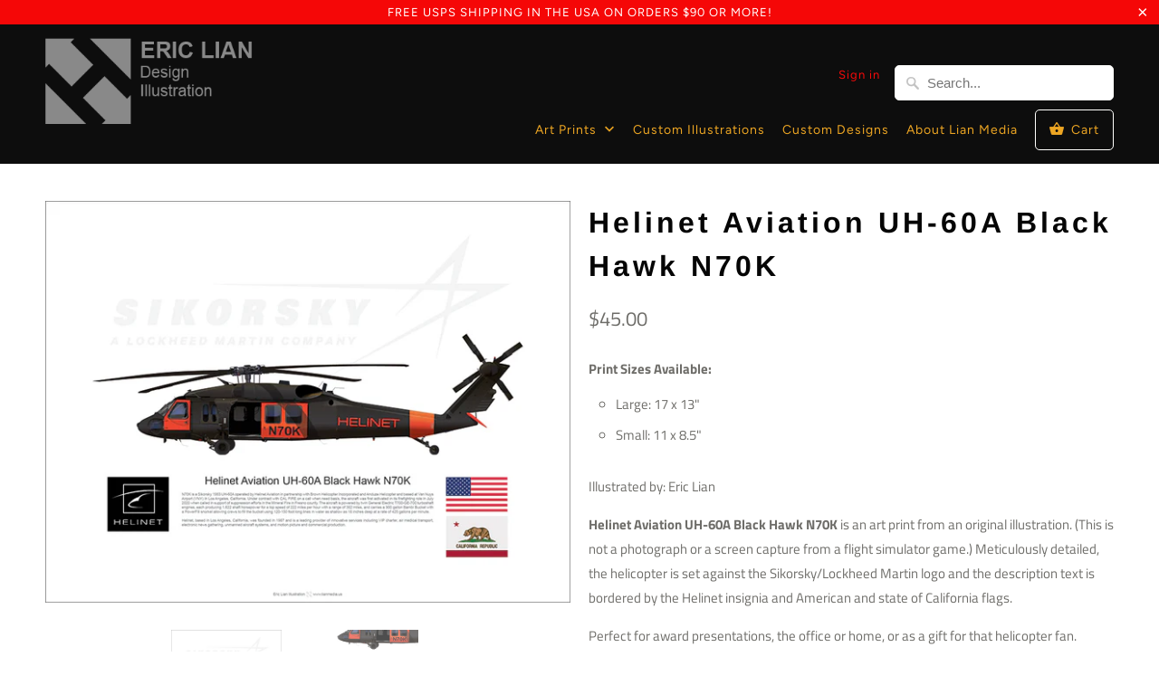

--- FILE ---
content_type: text/html; charset=utf-8
request_url: https://www.lianmedia.us/products/helinet-aviation-uh-60a-black-hawk-n70k
body_size: 21243
content:
<!DOCTYPE html>
<html lang="en">
  <head>
    <meta name="google-site-verification" content="bnTkucWGMxa9YBrNt5aNfmAFpTwP-pU2DRt9jJr6vWA" />
    <meta charset="utf-8">
    <meta http-equiv="cleartype" content="on">
    <meta name="robots" content="index,follow">

    
    <title>Helinet Aviation UH-60A Black Hawk N70K - Lian Media</title>

    
      <meta name="description" content="Print Sizes Available:  Large: 17 x 13&quot; Small: 11 x 8.5&quot; Illustrated by: Eric Lian Helinet Aviation UH-60A Black Hawk N70K is an art print from an original illustration. (This is not a photograph or a screen capture from a flight simulator game.) Meticulously detailed, the helicopter is set against the Sikorsky/Lockhee" />
    

    

<meta name="author" content="Lian Media">
<meta property="og:url" content="https://www.lianmedia.us/products/helinet-aviation-uh-60a-black-hawk-n70k">
<meta property="og:site_name" content="Lian Media">


  <meta property="og:type" content="product">
  <meta property="og:title" content="Helinet Aviation UH-60A Black Hawk N70K">
  
    <meta property="og:image" content="http://www.lianmedia.us/cdn/shop/products/01HELINETBLACKHAWKN70K_600x.jpg?v=1602973616">
    <meta property="og:image:secure_url" content="https://www.lianmedia.us/cdn/shop/products/01HELINETBLACKHAWKN70K_600x.jpg?v=1602973616">
    
  
    <meta property="og:image" content="http://www.lianmedia.us/cdn/shop/products/02HELINETBLACKHAWKN70K_600x.jpg?v=1602973625">
    <meta property="og:image:secure_url" content="https://www.lianmedia.us/cdn/shop/products/02HELINETBLACKHAWKN70K_600x.jpg?v=1602973625">
    
  
  <meta property="og:price:amount" content="35.00">
  <meta property="og:price:currency" content="USD">


  <meta property="og:description" content="Print Sizes Available:  Large: 17 x 13&quot; Small: 11 x 8.5&quot; Illustrated by: Eric Lian Helinet Aviation UH-60A Black Hawk N70K is an art print from an original illustration. (This is not a photograph or a screen capture from a flight simulator game.) Meticulously detailed, the helicopter is set against the Sikorsky/Lockhee">




<meta name="twitter:card" content="summary">

  <meta name="twitter:title" content="Helinet Aviation UH-60A Black Hawk N70K">
  <meta name="twitter:description" content="Print Sizes Available:  Large: 17 x 13&quot; Small: 11 x 8.5&quot; Illustrated by: Eric Lian Helinet Aviation UH-60A Black Hawk N70K is an art print from an original illustration. (This is not a photograph or a screen capture from a flight simulator game.) Meticulously detailed, the helicopter is set against the Sikorsky/Lockheed Martin logo and the description text is bordered by the Helinet insignia and American and state of California flags. Perfect for award presentations, the office or home, or as a gift for that helicopter fan.Printed on high quality, heavy weight Luster paper using a 12-color pigmented, archival ink system. Edition Size: Open Paper Type: Heavy Weight Luster Ink Type: Lucia EX Archival Pigment  Illustrated by: Eric Lian Published and printed by: Lian Media The description on the print states: N70K is a Sikorsky 1983 UH-60A operated by Helinet">
  <meta name="twitter:image" content="https://www.lianmedia.us/cdn/shop/products/01HELINETBLACKHAWKN70K_240x.jpg?v=1602973616">
  <meta name="twitter:image:width" content="240">
  <meta name="twitter:image:height" content="240">



    
    

    <!-- Mobile Specific Metas -->
    <meta name="HandheldFriendly" content="True">
    <meta name="MobileOptimized" content="320">
    <meta name="viewport" content="width=device-width,initial-scale=1">
    <meta name="theme-color" content="#ffffff">

    <!-- Stylesheets for Mobilia 5.5.3 -->
    <link href="//www.lianmedia.us/cdn/shop/t/5/assets/styles.scss.css?v=32756168234248425801759252106" rel="stylesheet" type="text/css" media="all" />

    <!-- Icons -->
    
      <link rel="shortcut icon" type="image/x-icon" href="//www.lianmedia.us/cdn/shop/files/lianmdia_favicon_32x32_32x32.png?v=1613741531">
    
    <link rel="canonical" href="https://www.lianmedia.us/products/helinet-aviation-uh-60a-black-hawk-n70k" />

    

    <script src="//www.lianmedia.us/cdn/shop/t/5/assets/app.js?v=76620190950965419881687458896" type="text/javascript"></script>
    <script>window.performance && window.performance.mark && window.performance.mark('shopify.content_for_header.start');</script><meta id="shopify-digital-wallet" name="shopify-digital-wallet" content="/1390018663/digital_wallets/dialog">
<meta name="shopify-checkout-api-token" content="7241e2bdc49062119a79720d7c224b71">
<meta id="in-context-paypal-metadata" data-shop-id="1390018663" data-venmo-supported="false" data-environment="production" data-locale="en_US" data-paypal-v4="true" data-currency="USD">
<link rel="alternate" type="application/json+oembed" href="https://www.lianmedia.us/products/helinet-aviation-uh-60a-black-hawk-n70k.oembed">
<script async="async" src="/checkouts/internal/preloads.js?locale=en-US"></script>
<link rel="preconnect" href="https://shop.app" crossorigin="anonymous">
<script async="async" src="https://shop.app/checkouts/internal/preloads.js?locale=en-US&shop_id=1390018663" crossorigin="anonymous"></script>
<script id="apple-pay-shop-capabilities" type="application/json">{"shopId":1390018663,"countryCode":"US","currencyCode":"USD","merchantCapabilities":["supports3DS"],"merchantId":"gid:\/\/shopify\/Shop\/1390018663","merchantName":"Lian Media","requiredBillingContactFields":["postalAddress","email"],"requiredShippingContactFields":["postalAddress","email"],"shippingType":"shipping","supportedNetworks":["visa","masterCard","amex","discover","elo","jcb"],"total":{"type":"pending","label":"Lian Media","amount":"1.00"},"shopifyPaymentsEnabled":true,"supportsSubscriptions":true}</script>
<script id="shopify-features" type="application/json">{"accessToken":"7241e2bdc49062119a79720d7c224b71","betas":["rich-media-storefront-analytics"],"domain":"www.lianmedia.us","predictiveSearch":true,"shopId":1390018663,"locale":"en"}</script>
<script>var Shopify = Shopify || {};
Shopify.shop = "ericlian.myshopify.com";
Shopify.locale = "en";
Shopify.currency = {"active":"USD","rate":"1.0"};
Shopify.country = "US";
Shopify.theme = {"name":"Mobilia","id":32228442215,"schema_name":"Mobilia","schema_version":"5.5.3","theme_store_id":464,"role":"main"};
Shopify.theme.handle = "null";
Shopify.theme.style = {"id":null,"handle":null};
Shopify.cdnHost = "www.lianmedia.us/cdn";
Shopify.routes = Shopify.routes || {};
Shopify.routes.root = "/";</script>
<script type="module">!function(o){(o.Shopify=o.Shopify||{}).modules=!0}(window);</script>
<script>!function(o){function n(){var o=[];function n(){o.push(Array.prototype.slice.apply(arguments))}return n.q=o,n}var t=o.Shopify=o.Shopify||{};t.loadFeatures=n(),t.autoloadFeatures=n()}(window);</script>
<script>
  window.ShopifyPay = window.ShopifyPay || {};
  window.ShopifyPay.apiHost = "shop.app\/pay";
  window.ShopifyPay.redirectState = null;
</script>
<script id="shop-js-analytics" type="application/json">{"pageType":"product"}</script>
<script defer="defer" async type="module" src="//www.lianmedia.us/cdn/shopifycloud/shop-js/modules/v2/client.init-shop-cart-sync_C5BV16lS.en.esm.js"></script>
<script defer="defer" async type="module" src="//www.lianmedia.us/cdn/shopifycloud/shop-js/modules/v2/chunk.common_CygWptCX.esm.js"></script>
<script type="module">
  await import("//www.lianmedia.us/cdn/shopifycloud/shop-js/modules/v2/client.init-shop-cart-sync_C5BV16lS.en.esm.js");
await import("//www.lianmedia.us/cdn/shopifycloud/shop-js/modules/v2/chunk.common_CygWptCX.esm.js");

  window.Shopify.SignInWithShop?.initShopCartSync?.({"fedCMEnabled":true,"windoidEnabled":true});

</script>
<script>
  window.Shopify = window.Shopify || {};
  if (!window.Shopify.featureAssets) window.Shopify.featureAssets = {};
  window.Shopify.featureAssets['shop-js'] = {"shop-cart-sync":["modules/v2/client.shop-cart-sync_ZFArdW7E.en.esm.js","modules/v2/chunk.common_CygWptCX.esm.js"],"init-fed-cm":["modules/v2/client.init-fed-cm_CmiC4vf6.en.esm.js","modules/v2/chunk.common_CygWptCX.esm.js"],"shop-button":["modules/v2/client.shop-button_tlx5R9nI.en.esm.js","modules/v2/chunk.common_CygWptCX.esm.js"],"shop-cash-offers":["modules/v2/client.shop-cash-offers_DOA2yAJr.en.esm.js","modules/v2/chunk.common_CygWptCX.esm.js","modules/v2/chunk.modal_D71HUcav.esm.js"],"init-windoid":["modules/v2/client.init-windoid_sURxWdc1.en.esm.js","modules/v2/chunk.common_CygWptCX.esm.js"],"shop-toast-manager":["modules/v2/client.shop-toast-manager_ClPi3nE9.en.esm.js","modules/v2/chunk.common_CygWptCX.esm.js"],"init-shop-email-lookup-coordinator":["modules/v2/client.init-shop-email-lookup-coordinator_B8hsDcYM.en.esm.js","modules/v2/chunk.common_CygWptCX.esm.js"],"init-shop-cart-sync":["modules/v2/client.init-shop-cart-sync_C5BV16lS.en.esm.js","modules/v2/chunk.common_CygWptCX.esm.js"],"avatar":["modules/v2/client.avatar_BTnouDA3.en.esm.js"],"pay-button":["modules/v2/client.pay-button_FdsNuTd3.en.esm.js","modules/v2/chunk.common_CygWptCX.esm.js"],"init-customer-accounts":["modules/v2/client.init-customer-accounts_DxDtT_ad.en.esm.js","modules/v2/client.shop-login-button_C5VAVYt1.en.esm.js","modules/v2/chunk.common_CygWptCX.esm.js","modules/v2/chunk.modal_D71HUcav.esm.js"],"init-shop-for-new-customer-accounts":["modules/v2/client.init-shop-for-new-customer-accounts_ChsxoAhi.en.esm.js","modules/v2/client.shop-login-button_C5VAVYt1.en.esm.js","modules/v2/chunk.common_CygWptCX.esm.js","modules/v2/chunk.modal_D71HUcav.esm.js"],"shop-login-button":["modules/v2/client.shop-login-button_C5VAVYt1.en.esm.js","modules/v2/chunk.common_CygWptCX.esm.js","modules/v2/chunk.modal_D71HUcav.esm.js"],"init-customer-accounts-sign-up":["modules/v2/client.init-customer-accounts-sign-up_CPSyQ0Tj.en.esm.js","modules/v2/client.shop-login-button_C5VAVYt1.en.esm.js","modules/v2/chunk.common_CygWptCX.esm.js","modules/v2/chunk.modal_D71HUcav.esm.js"],"shop-follow-button":["modules/v2/client.shop-follow-button_Cva4Ekp9.en.esm.js","modules/v2/chunk.common_CygWptCX.esm.js","modules/v2/chunk.modal_D71HUcav.esm.js"],"checkout-modal":["modules/v2/client.checkout-modal_BPM8l0SH.en.esm.js","modules/v2/chunk.common_CygWptCX.esm.js","modules/v2/chunk.modal_D71HUcav.esm.js"],"lead-capture":["modules/v2/client.lead-capture_Bi8yE_yS.en.esm.js","modules/v2/chunk.common_CygWptCX.esm.js","modules/v2/chunk.modal_D71HUcav.esm.js"],"shop-login":["modules/v2/client.shop-login_D6lNrXab.en.esm.js","modules/v2/chunk.common_CygWptCX.esm.js","modules/v2/chunk.modal_D71HUcav.esm.js"],"payment-terms":["modules/v2/client.payment-terms_CZxnsJam.en.esm.js","modules/v2/chunk.common_CygWptCX.esm.js","modules/v2/chunk.modal_D71HUcav.esm.js"]};
</script>
<script id="__st">var __st={"a":1390018663,"offset":-28800,"reqid":"3bd92e60-75cb-48e7-8989-fab3e90ff48c-1768713339","pageurl":"www.lianmedia.us\/products\/helinet-aviation-uh-60a-black-hawk-n70k","u":"7907c2eabaf8","p":"product","rtyp":"product","rid":4732133605479};</script>
<script>window.ShopifyPaypalV4VisibilityTracking = true;</script>
<script id="captcha-bootstrap">!function(){'use strict';const t='contact',e='account',n='new_comment',o=[[t,t],['blogs',n],['comments',n],[t,'customer']],c=[[e,'customer_login'],[e,'guest_login'],[e,'recover_customer_password'],[e,'create_customer']],r=t=>t.map((([t,e])=>`form[action*='/${t}']:not([data-nocaptcha='true']) input[name='form_type'][value='${e}']`)).join(','),a=t=>()=>t?[...document.querySelectorAll(t)].map((t=>t.form)):[];function s(){const t=[...o],e=r(t);return a(e)}const i='password',u='form_key',d=['recaptcha-v3-token','g-recaptcha-response','h-captcha-response',i],f=()=>{try{return window.sessionStorage}catch{return}},m='__shopify_v',_=t=>t.elements[u];function p(t,e,n=!1){try{const o=window.sessionStorage,c=JSON.parse(o.getItem(e)),{data:r}=function(t){const{data:e,action:n}=t;return t[m]||n?{data:e,action:n}:{data:t,action:n}}(c);for(const[e,n]of Object.entries(r))t.elements[e]&&(t.elements[e].value=n);n&&o.removeItem(e)}catch(o){console.error('form repopulation failed',{error:o})}}const l='form_type',E='cptcha';function T(t){t.dataset[E]=!0}const w=window,h=w.document,L='Shopify',v='ce_forms',y='captcha';let A=!1;((t,e)=>{const n=(g='f06e6c50-85a8-45c8-87d0-21a2b65856fe',I='https://cdn.shopify.com/shopifycloud/storefront-forms-hcaptcha/ce_storefront_forms_captcha_hcaptcha.v1.5.2.iife.js',D={infoText:'Protected by hCaptcha',privacyText:'Privacy',termsText:'Terms'},(t,e,n)=>{const o=w[L][v],c=o.bindForm;if(c)return c(t,g,e,D).then(n);var r;o.q.push([[t,g,e,D],n]),r=I,A||(h.body.append(Object.assign(h.createElement('script'),{id:'captcha-provider',async:!0,src:r})),A=!0)});var g,I,D;w[L]=w[L]||{},w[L][v]=w[L][v]||{},w[L][v].q=[],w[L][y]=w[L][y]||{},w[L][y].protect=function(t,e){n(t,void 0,e),T(t)},Object.freeze(w[L][y]),function(t,e,n,w,h,L){const[v,y,A,g]=function(t,e,n){const i=e?o:[],u=t?c:[],d=[...i,...u],f=r(d),m=r(i),_=r(d.filter((([t,e])=>n.includes(e))));return[a(f),a(m),a(_),s()]}(w,h,L),I=t=>{const e=t.target;return e instanceof HTMLFormElement?e:e&&e.form},D=t=>v().includes(t);t.addEventListener('submit',(t=>{const e=I(t);if(!e)return;const n=D(e)&&!e.dataset.hcaptchaBound&&!e.dataset.recaptchaBound,o=_(e),c=g().includes(e)&&(!o||!o.value);(n||c)&&t.preventDefault(),c&&!n&&(function(t){try{if(!f())return;!function(t){const e=f();if(!e)return;const n=_(t);if(!n)return;const o=n.value;o&&e.removeItem(o)}(t);const e=Array.from(Array(32),(()=>Math.random().toString(36)[2])).join('');!function(t,e){_(t)||t.append(Object.assign(document.createElement('input'),{type:'hidden',name:u})),t.elements[u].value=e}(t,e),function(t,e){const n=f();if(!n)return;const o=[...t.querySelectorAll(`input[type='${i}']`)].map((({name:t})=>t)),c=[...d,...o],r={};for(const[a,s]of new FormData(t).entries())c.includes(a)||(r[a]=s);n.setItem(e,JSON.stringify({[m]:1,action:t.action,data:r}))}(t,e)}catch(e){console.error('failed to persist form',e)}}(e),e.submit())}));const S=(t,e)=>{t&&!t.dataset[E]&&(n(t,e.some((e=>e===t))),T(t))};for(const o of['focusin','change'])t.addEventListener(o,(t=>{const e=I(t);D(e)&&S(e,y())}));const B=e.get('form_key'),M=e.get(l),P=B&&M;t.addEventListener('DOMContentLoaded',(()=>{const t=y();if(P)for(const e of t)e.elements[l].value===M&&p(e,B);[...new Set([...A(),...v().filter((t=>'true'===t.dataset.shopifyCaptcha))])].forEach((e=>S(e,t)))}))}(h,new URLSearchParams(w.location.search),n,t,e,['guest_login'])})(!0,!0)}();</script>
<script integrity="sha256-4kQ18oKyAcykRKYeNunJcIwy7WH5gtpwJnB7kiuLZ1E=" data-source-attribution="shopify.loadfeatures" defer="defer" src="//www.lianmedia.us/cdn/shopifycloud/storefront/assets/storefront/load_feature-a0a9edcb.js" crossorigin="anonymous"></script>
<script crossorigin="anonymous" defer="defer" src="//www.lianmedia.us/cdn/shopifycloud/storefront/assets/shopify_pay/storefront-65b4c6d7.js?v=20250812"></script>
<script data-source-attribution="shopify.dynamic_checkout.dynamic.init">var Shopify=Shopify||{};Shopify.PaymentButton=Shopify.PaymentButton||{isStorefrontPortableWallets:!0,init:function(){window.Shopify.PaymentButton.init=function(){};var t=document.createElement("script");t.src="https://www.lianmedia.us/cdn/shopifycloud/portable-wallets/latest/portable-wallets.en.js",t.type="module",document.head.appendChild(t)}};
</script>
<script data-source-attribution="shopify.dynamic_checkout.buyer_consent">
  function portableWalletsHideBuyerConsent(e){var t=document.getElementById("shopify-buyer-consent"),n=document.getElementById("shopify-subscription-policy-button");t&&n&&(t.classList.add("hidden"),t.setAttribute("aria-hidden","true"),n.removeEventListener("click",e))}function portableWalletsShowBuyerConsent(e){var t=document.getElementById("shopify-buyer-consent"),n=document.getElementById("shopify-subscription-policy-button");t&&n&&(t.classList.remove("hidden"),t.removeAttribute("aria-hidden"),n.addEventListener("click",e))}window.Shopify?.PaymentButton&&(window.Shopify.PaymentButton.hideBuyerConsent=portableWalletsHideBuyerConsent,window.Shopify.PaymentButton.showBuyerConsent=portableWalletsShowBuyerConsent);
</script>
<script data-source-attribution="shopify.dynamic_checkout.cart.bootstrap">document.addEventListener("DOMContentLoaded",(function(){function t(){return document.querySelector("shopify-accelerated-checkout-cart, shopify-accelerated-checkout")}if(t())Shopify.PaymentButton.init();else{new MutationObserver((function(e,n){t()&&(Shopify.PaymentButton.init(),n.disconnect())})).observe(document.body,{childList:!0,subtree:!0})}}));
</script>
<link id="shopify-accelerated-checkout-styles" rel="stylesheet" media="screen" href="https://www.lianmedia.us/cdn/shopifycloud/portable-wallets/latest/accelerated-checkout-backwards-compat.css" crossorigin="anonymous">
<style id="shopify-accelerated-checkout-cart">
        #shopify-buyer-consent {
  margin-top: 1em;
  display: inline-block;
  width: 100%;
}

#shopify-buyer-consent.hidden {
  display: none;
}

#shopify-subscription-policy-button {
  background: none;
  border: none;
  padding: 0;
  text-decoration: underline;
  font-size: inherit;
  cursor: pointer;
}

#shopify-subscription-policy-button::before {
  box-shadow: none;
}

      </style>

<script>window.performance && window.performance.mark && window.performance.mark('shopify.content_for_header.end');</script>

    <noscript>
      <style>
        .image__fallback {
          width: 100vw;
          display: block !important;
          max-width: 100vw !important;
          margin-bottom: 0;
        }
        .no-js-only {
          display: inherit !important;
        }
        .icon-cart.cart-button {
          display: none;
        }
        .lazyload {
          opacity: 1;
          -webkit-filter: blur(0);
          filter: blur(0);
        }
        .animate_right,
        .animate_left,
        .animate_up,
        .animate_down {
          opacity: 1;
        }
        .flexslider .slides>li {
          display: block;
        }
        .product_section .product_form {
          opacity: 1;
        }
        .multi_select,
        form .select {
          display: block !important;
        }
        .swatch_options {
          display: none;
        }
      </style>
    </noscript>
  <link href="https://monorail-edge.shopifysvc.com" rel="dns-prefetch">
<script>(function(){if ("sendBeacon" in navigator && "performance" in window) {try {var session_token_from_headers = performance.getEntriesByType('navigation')[0].serverTiming.find(x => x.name == '_s').description;} catch {var session_token_from_headers = undefined;}var session_cookie_matches = document.cookie.match(/_shopify_s=([^;]*)/);var session_token_from_cookie = session_cookie_matches && session_cookie_matches.length === 2 ? session_cookie_matches[1] : "";var session_token = session_token_from_headers || session_token_from_cookie || "";function handle_abandonment_event(e) {var entries = performance.getEntries().filter(function(entry) {return /monorail-edge.shopifysvc.com/.test(entry.name);});if (!window.abandonment_tracked && entries.length === 0) {window.abandonment_tracked = true;var currentMs = Date.now();var navigation_start = performance.timing.navigationStart;var payload = {shop_id: 1390018663,url: window.location.href,navigation_start,duration: currentMs - navigation_start,session_token,page_type: "product"};window.navigator.sendBeacon("https://monorail-edge.shopifysvc.com/v1/produce", JSON.stringify({schema_id: "online_store_buyer_site_abandonment/1.1",payload: payload,metadata: {event_created_at_ms: currentMs,event_sent_at_ms: currentMs}}));}}window.addEventListener('pagehide', handle_abandonment_event);}}());</script>
<script id="web-pixels-manager-setup">(function e(e,d,r,n,o){if(void 0===o&&(o={}),!Boolean(null===(a=null===(i=window.Shopify)||void 0===i?void 0:i.analytics)||void 0===a?void 0:a.replayQueue)){var i,a;window.Shopify=window.Shopify||{};var t=window.Shopify;t.analytics=t.analytics||{};var s=t.analytics;s.replayQueue=[],s.publish=function(e,d,r){return s.replayQueue.push([e,d,r]),!0};try{self.performance.mark("wpm:start")}catch(e){}var l=function(){var e={modern:/Edge?\/(1{2}[4-9]|1[2-9]\d|[2-9]\d{2}|\d{4,})\.\d+(\.\d+|)|Firefox\/(1{2}[4-9]|1[2-9]\d|[2-9]\d{2}|\d{4,})\.\d+(\.\d+|)|Chrom(ium|e)\/(9{2}|\d{3,})\.\d+(\.\d+|)|(Maci|X1{2}).+ Version\/(15\.\d+|(1[6-9]|[2-9]\d|\d{3,})\.\d+)([,.]\d+|)( \(\w+\)|)( Mobile\/\w+|) Safari\/|Chrome.+OPR\/(9{2}|\d{3,})\.\d+\.\d+|(CPU[ +]OS|iPhone[ +]OS|CPU[ +]iPhone|CPU IPhone OS|CPU iPad OS)[ +]+(15[._]\d+|(1[6-9]|[2-9]\d|\d{3,})[._]\d+)([._]\d+|)|Android:?[ /-](13[3-9]|1[4-9]\d|[2-9]\d{2}|\d{4,})(\.\d+|)(\.\d+|)|Android.+Firefox\/(13[5-9]|1[4-9]\d|[2-9]\d{2}|\d{4,})\.\d+(\.\d+|)|Android.+Chrom(ium|e)\/(13[3-9]|1[4-9]\d|[2-9]\d{2}|\d{4,})\.\d+(\.\d+|)|SamsungBrowser\/([2-9]\d|\d{3,})\.\d+/,legacy:/Edge?\/(1[6-9]|[2-9]\d|\d{3,})\.\d+(\.\d+|)|Firefox\/(5[4-9]|[6-9]\d|\d{3,})\.\d+(\.\d+|)|Chrom(ium|e)\/(5[1-9]|[6-9]\d|\d{3,})\.\d+(\.\d+|)([\d.]+$|.*Safari\/(?![\d.]+ Edge\/[\d.]+$))|(Maci|X1{2}).+ Version\/(10\.\d+|(1[1-9]|[2-9]\d|\d{3,})\.\d+)([,.]\d+|)( \(\w+\)|)( Mobile\/\w+|) Safari\/|Chrome.+OPR\/(3[89]|[4-9]\d|\d{3,})\.\d+\.\d+|(CPU[ +]OS|iPhone[ +]OS|CPU[ +]iPhone|CPU IPhone OS|CPU iPad OS)[ +]+(10[._]\d+|(1[1-9]|[2-9]\d|\d{3,})[._]\d+)([._]\d+|)|Android:?[ /-](13[3-9]|1[4-9]\d|[2-9]\d{2}|\d{4,})(\.\d+|)(\.\d+|)|Mobile Safari.+OPR\/([89]\d|\d{3,})\.\d+\.\d+|Android.+Firefox\/(13[5-9]|1[4-9]\d|[2-9]\d{2}|\d{4,})\.\d+(\.\d+|)|Android.+Chrom(ium|e)\/(13[3-9]|1[4-9]\d|[2-9]\d{2}|\d{4,})\.\d+(\.\d+|)|Android.+(UC? ?Browser|UCWEB|U3)[ /]?(15\.([5-9]|\d{2,})|(1[6-9]|[2-9]\d|\d{3,})\.\d+)\.\d+|SamsungBrowser\/(5\.\d+|([6-9]|\d{2,})\.\d+)|Android.+MQ{2}Browser\/(14(\.(9|\d{2,})|)|(1[5-9]|[2-9]\d|\d{3,})(\.\d+|))(\.\d+|)|K[Aa][Ii]OS\/(3\.\d+|([4-9]|\d{2,})\.\d+)(\.\d+|)/},d=e.modern,r=e.legacy,n=navigator.userAgent;return n.match(d)?"modern":n.match(r)?"legacy":"unknown"}(),u="modern"===l?"modern":"legacy",c=(null!=n?n:{modern:"",legacy:""})[u],f=function(e){return[e.baseUrl,"/wpm","/b",e.hashVersion,"modern"===e.buildTarget?"m":"l",".js"].join("")}({baseUrl:d,hashVersion:r,buildTarget:u}),m=function(e){var d=e.version,r=e.bundleTarget,n=e.surface,o=e.pageUrl,i=e.monorailEndpoint;return{emit:function(e){var a=e.status,t=e.errorMsg,s=(new Date).getTime(),l=JSON.stringify({metadata:{event_sent_at_ms:s},events:[{schema_id:"web_pixels_manager_load/3.1",payload:{version:d,bundle_target:r,page_url:o,status:a,surface:n,error_msg:t},metadata:{event_created_at_ms:s}}]});if(!i)return console&&console.warn&&console.warn("[Web Pixels Manager] No Monorail endpoint provided, skipping logging."),!1;try{return self.navigator.sendBeacon.bind(self.navigator)(i,l)}catch(e){}var u=new XMLHttpRequest;try{return u.open("POST",i,!0),u.setRequestHeader("Content-Type","text/plain"),u.send(l),!0}catch(e){return console&&console.warn&&console.warn("[Web Pixels Manager] Got an unhandled error while logging to Monorail."),!1}}}}({version:r,bundleTarget:l,surface:e.surface,pageUrl:self.location.href,monorailEndpoint:e.monorailEndpoint});try{o.browserTarget=l,function(e){var d=e.src,r=e.async,n=void 0===r||r,o=e.onload,i=e.onerror,a=e.sri,t=e.scriptDataAttributes,s=void 0===t?{}:t,l=document.createElement("script"),u=document.querySelector("head"),c=document.querySelector("body");if(l.async=n,l.src=d,a&&(l.integrity=a,l.crossOrigin="anonymous"),s)for(var f in s)if(Object.prototype.hasOwnProperty.call(s,f))try{l.dataset[f]=s[f]}catch(e){}if(o&&l.addEventListener("load",o),i&&l.addEventListener("error",i),u)u.appendChild(l);else{if(!c)throw new Error("Did not find a head or body element to append the script");c.appendChild(l)}}({src:f,async:!0,onload:function(){if(!function(){var e,d;return Boolean(null===(d=null===(e=window.Shopify)||void 0===e?void 0:e.analytics)||void 0===d?void 0:d.initialized)}()){var d=window.webPixelsManager.init(e)||void 0;if(d){var r=window.Shopify.analytics;r.replayQueue.forEach((function(e){var r=e[0],n=e[1],o=e[2];d.publishCustomEvent(r,n,o)})),r.replayQueue=[],r.publish=d.publishCustomEvent,r.visitor=d.visitor,r.initialized=!0}}},onerror:function(){return m.emit({status:"failed",errorMsg:"".concat(f," has failed to load")})},sri:function(e){var d=/^sha384-[A-Za-z0-9+/=]+$/;return"string"==typeof e&&d.test(e)}(c)?c:"",scriptDataAttributes:o}),m.emit({status:"loading"})}catch(e){m.emit({status:"failed",errorMsg:(null==e?void 0:e.message)||"Unknown error"})}}})({shopId: 1390018663,storefrontBaseUrl: "https://www.lianmedia.us",extensionsBaseUrl: "https://extensions.shopifycdn.com/cdn/shopifycloud/web-pixels-manager",monorailEndpoint: "https://monorail-edge.shopifysvc.com/unstable/produce_batch",surface: "storefront-renderer",enabledBetaFlags: ["2dca8a86"],webPixelsConfigList: [{"id":"59244647","eventPayloadVersion":"v1","runtimeContext":"LAX","scriptVersion":"1","type":"CUSTOM","privacyPurposes":["ANALYTICS"],"name":"Google Analytics tag (migrated)"},{"id":"shopify-app-pixel","configuration":"{}","eventPayloadVersion":"v1","runtimeContext":"STRICT","scriptVersion":"0450","apiClientId":"shopify-pixel","type":"APP","privacyPurposes":["ANALYTICS","MARKETING"]},{"id":"shopify-custom-pixel","eventPayloadVersion":"v1","runtimeContext":"LAX","scriptVersion":"0450","apiClientId":"shopify-pixel","type":"CUSTOM","privacyPurposes":["ANALYTICS","MARKETING"]}],isMerchantRequest: false,initData: {"shop":{"name":"Lian Media","paymentSettings":{"currencyCode":"USD"},"myshopifyDomain":"ericlian.myshopify.com","countryCode":"US","storefrontUrl":"https:\/\/www.lianmedia.us"},"customer":null,"cart":null,"checkout":null,"productVariants":[{"price":{"amount":45.0,"currencyCode":"USD"},"product":{"title":"Helinet Aviation UH-60A Black Hawk N70K","vendor":"Eric Lian","id":"4732133605479","untranslatedTitle":"Helinet Aviation UH-60A Black Hawk N70K","url":"\/products\/helinet-aviation-uh-60a-black-hawk-n70k","type":"Art Print"},"id":"32932356292711","image":{"src":"\/\/www.lianmedia.us\/cdn\/shop\/products\/01HELINETBLACKHAWKN70K.jpg?v=1602973616"},"sku":null,"title":"17x13\"","untranslatedTitle":"17x13\""},{"price":{"amount":35.0,"currencyCode":"USD"},"product":{"title":"Helinet Aviation UH-60A Black Hawk N70K","vendor":"Eric Lian","id":"4732133605479","untranslatedTitle":"Helinet Aviation UH-60A Black Hawk N70K","url":"\/products\/helinet-aviation-uh-60a-black-hawk-n70k","type":"Art Print"},"id":"32932356325479","image":{"src":"\/\/www.lianmedia.us\/cdn\/shop\/products\/01HELINETBLACKHAWKN70K.jpg?v=1602973616"},"sku":null,"title":"11x8.5","untranslatedTitle":"11x8.5"}],"purchasingCompany":null},},"https://www.lianmedia.us/cdn","fcfee988w5aeb613cpc8e4bc33m6693e112",{"modern":"","legacy":""},{"shopId":"1390018663","storefrontBaseUrl":"https:\/\/www.lianmedia.us","extensionBaseUrl":"https:\/\/extensions.shopifycdn.com\/cdn\/shopifycloud\/web-pixels-manager","surface":"storefront-renderer","enabledBetaFlags":"[\"2dca8a86\"]","isMerchantRequest":"false","hashVersion":"fcfee988w5aeb613cpc8e4bc33m6693e112","publish":"custom","events":"[[\"page_viewed\",{}],[\"product_viewed\",{\"productVariant\":{\"price\":{\"amount\":45.0,\"currencyCode\":\"USD\"},\"product\":{\"title\":\"Helinet Aviation UH-60A Black Hawk N70K\",\"vendor\":\"Eric Lian\",\"id\":\"4732133605479\",\"untranslatedTitle\":\"Helinet Aviation UH-60A Black Hawk N70K\",\"url\":\"\/products\/helinet-aviation-uh-60a-black-hawk-n70k\",\"type\":\"Art Print\"},\"id\":\"32932356292711\",\"image\":{\"src\":\"\/\/www.lianmedia.us\/cdn\/shop\/products\/01HELINETBLACKHAWKN70K.jpg?v=1602973616\"},\"sku\":null,\"title\":\"17x13\\\"\",\"untranslatedTitle\":\"17x13\\\"\"}}]]"});</script><script>
  window.ShopifyAnalytics = window.ShopifyAnalytics || {};
  window.ShopifyAnalytics.meta = window.ShopifyAnalytics.meta || {};
  window.ShopifyAnalytics.meta.currency = 'USD';
  var meta = {"product":{"id":4732133605479,"gid":"gid:\/\/shopify\/Product\/4732133605479","vendor":"Eric Lian","type":"Art Print","handle":"helinet-aviation-uh-60a-black-hawk-n70k","variants":[{"id":32932356292711,"price":4500,"name":"Helinet Aviation UH-60A Black Hawk N70K - 17x13\"","public_title":"17x13\"","sku":null},{"id":32932356325479,"price":3500,"name":"Helinet Aviation UH-60A Black Hawk N70K - 11x8.5","public_title":"11x8.5","sku":null}],"remote":false},"page":{"pageType":"product","resourceType":"product","resourceId":4732133605479,"requestId":"3bd92e60-75cb-48e7-8989-fab3e90ff48c-1768713339"}};
  for (var attr in meta) {
    window.ShopifyAnalytics.meta[attr] = meta[attr];
  }
</script>
<script class="analytics">
  (function () {
    var customDocumentWrite = function(content) {
      var jquery = null;

      if (window.jQuery) {
        jquery = window.jQuery;
      } else if (window.Checkout && window.Checkout.$) {
        jquery = window.Checkout.$;
      }

      if (jquery) {
        jquery('body').append(content);
      }
    };

    var hasLoggedConversion = function(token) {
      if (token) {
        return document.cookie.indexOf('loggedConversion=' + token) !== -1;
      }
      return false;
    }

    var setCookieIfConversion = function(token) {
      if (token) {
        var twoMonthsFromNow = new Date(Date.now());
        twoMonthsFromNow.setMonth(twoMonthsFromNow.getMonth() + 2);

        document.cookie = 'loggedConversion=' + token + '; expires=' + twoMonthsFromNow;
      }
    }

    var trekkie = window.ShopifyAnalytics.lib = window.trekkie = window.trekkie || [];
    if (trekkie.integrations) {
      return;
    }
    trekkie.methods = [
      'identify',
      'page',
      'ready',
      'track',
      'trackForm',
      'trackLink'
    ];
    trekkie.factory = function(method) {
      return function() {
        var args = Array.prototype.slice.call(arguments);
        args.unshift(method);
        trekkie.push(args);
        return trekkie;
      };
    };
    for (var i = 0; i < trekkie.methods.length; i++) {
      var key = trekkie.methods[i];
      trekkie[key] = trekkie.factory(key);
    }
    trekkie.load = function(config) {
      trekkie.config = config || {};
      trekkie.config.initialDocumentCookie = document.cookie;
      var first = document.getElementsByTagName('script')[0];
      var script = document.createElement('script');
      script.type = 'text/javascript';
      script.onerror = function(e) {
        var scriptFallback = document.createElement('script');
        scriptFallback.type = 'text/javascript';
        scriptFallback.onerror = function(error) {
                var Monorail = {
      produce: function produce(monorailDomain, schemaId, payload) {
        var currentMs = new Date().getTime();
        var event = {
          schema_id: schemaId,
          payload: payload,
          metadata: {
            event_created_at_ms: currentMs,
            event_sent_at_ms: currentMs
          }
        };
        return Monorail.sendRequest("https://" + monorailDomain + "/v1/produce", JSON.stringify(event));
      },
      sendRequest: function sendRequest(endpointUrl, payload) {
        // Try the sendBeacon API
        if (window && window.navigator && typeof window.navigator.sendBeacon === 'function' && typeof window.Blob === 'function' && !Monorail.isIos12()) {
          var blobData = new window.Blob([payload], {
            type: 'text/plain'
          });

          if (window.navigator.sendBeacon(endpointUrl, blobData)) {
            return true;
          } // sendBeacon was not successful

        } // XHR beacon

        var xhr = new XMLHttpRequest();

        try {
          xhr.open('POST', endpointUrl);
          xhr.setRequestHeader('Content-Type', 'text/plain');
          xhr.send(payload);
        } catch (e) {
          console.log(e);
        }

        return false;
      },
      isIos12: function isIos12() {
        return window.navigator.userAgent.lastIndexOf('iPhone; CPU iPhone OS 12_') !== -1 || window.navigator.userAgent.lastIndexOf('iPad; CPU OS 12_') !== -1;
      }
    };
    Monorail.produce('monorail-edge.shopifysvc.com',
      'trekkie_storefront_load_errors/1.1',
      {shop_id: 1390018663,
      theme_id: 32228442215,
      app_name: "storefront",
      context_url: window.location.href,
      source_url: "//www.lianmedia.us/cdn/s/trekkie.storefront.cd680fe47e6c39ca5d5df5f0a32d569bc48c0f27.min.js"});

        };
        scriptFallback.async = true;
        scriptFallback.src = '//www.lianmedia.us/cdn/s/trekkie.storefront.cd680fe47e6c39ca5d5df5f0a32d569bc48c0f27.min.js';
        first.parentNode.insertBefore(scriptFallback, first);
      };
      script.async = true;
      script.src = '//www.lianmedia.us/cdn/s/trekkie.storefront.cd680fe47e6c39ca5d5df5f0a32d569bc48c0f27.min.js';
      first.parentNode.insertBefore(script, first);
    };
    trekkie.load(
      {"Trekkie":{"appName":"storefront","development":false,"defaultAttributes":{"shopId":1390018663,"isMerchantRequest":null,"themeId":32228442215,"themeCityHash":"2887507376082449218","contentLanguage":"en","currency":"USD","eventMetadataId":"cec3d20f-90e9-49ef-be52-49655125f28f"},"isServerSideCookieWritingEnabled":true,"monorailRegion":"shop_domain","enabledBetaFlags":["65f19447"]},"Session Attribution":{},"S2S":{"facebookCapiEnabled":false,"source":"trekkie-storefront-renderer","apiClientId":580111}}
    );

    var loaded = false;
    trekkie.ready(function() {
      if (loaded) return;
      loaded = true;

      window.ShopifyAnalytics.lib = window.trekkie;

      var originalDocumentWrite = document.write;
      document.write = customDocumentWrite;
      try { window.ShopifyAnalytics.merchantGoogleAnalytics.call(this); } catch(error) {};
      document.write = originalDocumentWrite;

      window.ShopifyAnalytics.lib.page(null,{"pageType":"product","resourceType":"product","resourceId":4732133605479,"requestId":"3bd92e60-75cb-48e7-8989-fab3e90ff48c-1768713339","shopifyEmitted":true});

      var match = window.location.pathname.match(/checkouts\/(.+)\/(thank_you|post_purchase)/)
      var token = match? match[1]: undefined;
      if (!hasLoggedConversion(token)) {
        setCookieIfConversion(token);
        window.ShopifyAnalytics.lib.track("Viewed Product",{"currency":"USD","variantId":32932356292711,"productId":4732133605479,"productGid":"gid:\/\/shopify\/Product\/4732133605479","name":"Helinet Aviation UH-60A Black Hawk N70K - 17x13\"","price":"45.00","sku":null,"brand":"Eric Lian","variant":"17x13\"","category":"Art Print","nonInteraction":true,"remote":false},undefined,undefined,{"shopifyEmitted":true});
      window.ShopifyAnalytics.lib.track("monorail:\/\/trekkie_storefront_viewed_product\/1.1",{"currency":"USD","variantId":32932356292711,"productId":4732133605479,"productGid":"gid:\/\/shopify\/Product\/4732133605479","name":"Helinet Aviation UH-60A Black Hawk N70K - 17x13\"","price":"45.00","sku":null,"brand":"Eric Lian","variant":"17x13\"","category":"Art Print","nonInteraction":true,"remote":false,"referer":"https:\/\/www.lianmedia.us\/products\/helinet-aviation-uh-60a-black-hawk-n70k"});
      }
    });


        var eventsListenerScript = document.createElement('script');
        eventsListenerScript.async = true;
        eventsListenerScript.src = "//www.lianmedia.us/cdn/shopifycloud/storefront/assets/shop_events_listener-3da45d37.js";
        document.getElementsByTagName('head')[0].appendChild(eventsListenerScript);

})();</script>
  <script>
  if (!window.ga || (window.ga && typeof window.ga !== 'function')) {
    window.ga = function ga() {
      (window.ga.q = window.ga.q || []).push(arguments);
      if (window.Shopify && window.Shopify.analytics && typeof window.Shopify.analytics.publish === 'function') {
        window.Shopify.analytics.publish("ga_stub_called", {}, {sendTo: "google_osp_migration"});
      }
      console.error("Shopify's Google Analytics stub called with:", Array.from(arguments), "\nSee https://help.shopify.com/manual/promoting-marketing/pixels/pixel-migration#google for more information.");
    };
    if (window.Shopify && window.Shopify.analytics && typeof window.Shopify.analytics.publish === 'function') {
      window.Shopify.analytics.publish("ga_stub_initialized", {}, {sendTo: "google_osp_migration"});
    }
  }
</script>
<script
  defer
  src="https://www.lianmedia.us/cdn/shopifycloud/perf-kit/shopify-perf-kit-3.0.4.min.js"
  data-application="storefront-renderer"
  data-shop-id="1390018663"
  data-render-region="gcp-us-central1"
  data-page-type="product"
  data-theme-instance-id="32228442215"
  data-theme-name="Mobilia"
  data-theme-version="5.5.3"
  data-monorail-region="shop_domain"
  data-resource-timing-sampling-rate="10"
  data-shs="true"
  data-shs-beacon="true"
  data-shs-export-with-fetch="true"
  data-shs-logs-sample-rate="1"
  data-shs-beacon-endpoint="https://www.lianmedia.us/api/collect"
></script>
</head>
  <body class="product"
    data-money-format="${{amount}}">

    <div id="shopify-section-header" class="shopify-section header-section">
  <div class="promo_banner js-promo_banner">
    
      <p>FREE USPS SHIPPING IN THE USA ON ORDERS $90 OR MORE!</p>
    
    <div class="promo_banner-close"></div>
  </div>



<div class="header header_border">
  <div class="container content">
    <div class="sixteen columns">
    <div class="four columns logo header-logo alpha">
      <a href="https://www.lianmedia.us" title="Lian Media">
        
          <img src="//www.lianmedia.us/cdn/shop/files/NEW_LIAN_MEDIA_WEBSITE_LOGO_11012022_14cf0300-5074-4d0f-9fd5-979b3292f112_280x@2x.png?v=1667317515" alt="Lian Media" />
        
      </a>
    </div>

    <div class="twelve nav omega">
      <div class="mobile_hidden mobile_menu_container" role="navigation">
        <ul class="top_menu search_nav">
          
          
          
          
            
              <li>
                <a href="/account/login" id="customer_login_link">Sign in</a>
              </li>
            
          
          
          
            <li>
              <form class="search" action="/search">
                
                <input type="text" name="q" class="search_box" placeholder="Search..." value="" autocapitalize="off" autocomplete="off" autocorrect="off" />
              </form>
            </li>
          
        </ul>
        <ul class="main menu">
          
          
            
              <li class="dropdown sub-menu" aria-haspopup="true" aria-expanded="false">

                <a 
                    class="" href="/collections/new-aircraft-this-week"
                  >
                  Art Prints <span class="icon-arrow-down"></span>
                </a>

                <ul class="animated fadeInUp">
                  
                    
                      <li><a href="/collections/art-prints">Helicopters</a></li>
                    
                  
                    
                      <li><a href="/collections/art-prints-airplanes">Props</a></li>
                    
                  
                    
                      <li><a href="/collections/the-jet-collection">Jets</a></li>
                    
                  
                    
                      <li><a href="/collections/fire-and-ems-vehicles">Fire and EMS Vehicles</a></li>
                    
                  
                </ul>
              </li>
            
          
            
              <li>
                <a href="/collections/custom-art-prints" >Custom Illustrations</a>
              </li>
            
          
            
              <li>
                <a href="/pages/customized-design" >Custom Designs</a>
              </li>
            
          
            
              <li>
                <a href="/pages/about-lian-media" >About Lian Media</a>
              </li>
            
          
        </ul>
      </div>
      <ul class="nav_buttons menu">
        <li class="navicon_button">
          <a href="#" class="navicon" title="Menu" aria-haspopup="true" aria-label="Menu"><span class="icon-menu"></span><span class="button_label">Menu</span></a>
        </li>
        <li>
          <a href="/cart" class="cart_button " title="Cart"><span class="icon-bag"></span><span class="button_label">Cart</span></a>
        </li>
      </ul>
    </div>
  </div>
</div>
</div>

<div class="nav">
  <ul class="mobile_menu toggle_menu">
    <li>
      <form class="search" action="/search">
        
          <input type="hidden" name="type" value="product" />
        
        <input type="text" name="q" class="search_box" placeholder="Search..." value="" />
      </form>
    </li>
    
      
        <li class="sub-menu ">
          
            <a href="/collections/new-aircraft-this-week">Art Prints</a>
          
          <span aria-haspopup="true" aria-expanded="false">+</span>
          <ul>
            
              
                <li >
                  <a href="/collections/art-prints">Helicopters</a>
                </li>
              
            
              
                <li >
                  <a href="/collections/art-prints-airplanes">Props</a>
                </li>
              
            
              
                <li >
                  <a href="/collections/the-jet-collection">Jets</a>
                </li>
              
            
              
                <li >
                  <a href="/collections/fire-and-ems-vehicles">Fire and EMS Vehicles</a>
                </li>
              
            
          </ul>
        </li>
      
    
      
        <li >
          <a href="/collections/custom-art-prints">Custom Illustrations</a>
        </li>
      
    
      
        <li >
          <a href="/pages/customized-design">Custom Designs</a>
        </li>
      
    
      
        <li >
          <a href="/pages/about-lian-media">About Lian Media</a>
        </li>
      
    
    
    
      
        <li>
          <a href="/account/login" id="customer_login_link">Sign in</a>
        </li>
      
    
    
    <li class="currency-container">
      
    </li>
  </ul>
</div>
<div class="fixed_header"></div>

<style>
  .header-logo.logo a {
    max-width: 230px;
    padding-top: 0px;
  }

  ul.top_menu {
    padding-top: 30px;
  }

  div.promo_banner {
    background-color: #f50707;
    
  }

  

  div.promo_banner a,
  div.promo_banner p,
  .promo_banner-close {
    color: #ffffff;
  }

</style>


</div>

    <div class="container">
        

<div id="shopify-section-product-template" class="shopify-section product-template-section"><div class="sixteen columns">
  <div class="clearfix breadcrumb">
    <div class="right">
      
      
    </div>
  </div>
</div>





  <div class="sixteen columns">
    <div class="product-4732133605479">


  <div class="section product_section clearfix thumbnail_position--bottom-thumbnails  product_slideshow_animation--slide"
       data-thumbnail="bottom-thumbnails"
       data-slideshow-animation="slide"
       data-slideshow-speed="6"
       itemscope itemtype="http://schema.org/Product">

    <div class="eight columns product-image--align-left alpha">
       
<div class="flexslider product_gallery product-4732133605479-gallery product_slider ">
  <ul class="slides">
    
      <li data-thumb="//www.lianmedia.us/cdn/shop/products/01HELINETBLACKHAWKN70K_300x.jpg?v=1602973616" data-title="Helinet Aviation UH-60A Black Hawk N70K">
        
          <a href="//www.lianmedia.us/cdn/shop/products/01HELINETBLACKHAWKN70K_2048x.jpg?v=1602973616" class="fancybox" data-fancybox-group="4732133605479">
          <img  src="//www.lianmedia.us/cdn/shop/products/01HELINETBLACKHAWKN70K_300x.jpg?v=1602973616"
                alt="Helinet Aviation UH-60A Black Hawk N70K"
                class=" lazyload lazyload--fade-in cloudzoom featured_image"
                data-cloudzoom="zoomImage: '//www.lianmedia.us/cdn/shop/products/01HELINETBLACKHAWKN70K_2048x.jpg?v=1602973616', tintColor: '#ffffff', autoInside: 767,  zoomWidth: 460, zoomHeight: 460, touchStartDelay: 250, lazyLoadZoom: true"
                data-index="0"
                data-image-id="15986081595495"
                data-sizes="auto"
                data-src="//www.lianmedia.us/cdn/shop/products/01HELINETBLACKHAWKN70K_2048x.jpg?v=1602973616"
                data-srcset=" //www.lianmedia.us/cdn/shop/products/01HELINETBLACKHAWKN70K_2048x.jpg?v=1602973616 2048w,
                              //www.lianmedia.us/cdn/shop/products/01HELINETBLACKHAWKN70K_1600x.jpg?v=1602973616 1600w,
                              //www.lianmedia.us/cdn/shop/products/01HELINETBLACKHAWKN70K_1200x.jpg?v=1602973616 1200w,
                              //www.lianmedia.us/cdn/shop/products/01HELINETBLACKHAWKN70K_1000x.jpg?v=1602973616 1000w,
                              //www.lianmedia.us/cdn/shop/products/01HELINETBLACKHAWKN70K_800x.jpg?v=1602973616 800w,
                              //www.lianmedia.us/cdn/shop/products/01HELINETBLACKHAWKN70K_600x.jpg?v=1602973616 600w,
                              //www.lianmedia.us/cdn/shop/products/01HELINETBLACKHAWKN70K_400x.jpg?v=1602973616 400w"
                 />
          </a>
        
      </li>
    
      <li data-thumb="//www.lianmedia.us/cdn/shop/products/02HELINETBLACKHAWKN70K_300x.jpg?v=1602973625" data-title="Helinet Aviation UH-60A Black Hawk N70K">
        
          <a href="//www.lianmedia.us/cdn/shop/products/02HELINETBLACKHAWKN70K_2048x.jpg?v=1602973625" class="fancybox" data-fancybox-group="4732133605479">
          <img  src="//www.lianmedia.us/cdn/shop/products/02HELINETBLACKHAWKN70K_300x.jpg?v=1602973625"
                alt="Helinet Aviation UH-60A Black Hawk N70K"
                class=" lazyload lazyload--fade-in cloudzoom "
                data-cloudzoom="zoomImage: '//www.lianmedia.us/cdn/shop/products/02HELINETBLACKHAWKN70K_2048x.jpg?v=1602973625', tintColor: '#ffffff', autoInside: 767,  zoomWidth: 460, zoomHeight: 460, touchStartDelay: 250, lazyLoadZoom: true"
                data-index="1"
                data-image-id="15986081890407"
                data-sizes="auto"
                data-src="//www.lianmedia.us/cdn/shop/products/02HELINETBLACKHAWKN70K_2048x.jpg?v=1602973625"
                data-srcset=" //www.lianmedia.us/cdn/shop/products/02HELINETBLACKHAWKN70K_2048x.jpg?v=1602973625 2048w,
                              //www.lianmedia.us/cdn/shop/products/02HELINETBLACKHAWKN70K_1600x.jpg?v=1602973625 1600w,
                              //www.lianmedia.us/cdn/shop/products/02HELINETBLACKHAWKN70K_1200x.jpg?v=1602973625 1200w,
                              //www.lianmedia.us/cdn/shop/products/02HELINETBLACKHAWKN70K_1000x.jpg?v=1602973625 1000w,
                              //www.lianmedia.us/cdn/shop/products/02HELINETBLACKHAWKN70K_800x.jpg?v=1602973625 800w,
                              //www.lianmedia.us/cdn/shop/products/02HELINETBLACKHAWKN70K_600x.jpg?v=1602973625 600w,
                              //www.lianmedia.us/cdn/shop/products/02HELINETBLACKHAWKN70K_400x.jpg?v=1602973625 400w"
                 />
          </a>
        
      </li>
    
  </ul>
</div>
    </div>

    <div class="eight columns omega">

      
      

      

      <h1 class="product_name" itemprop="name">Helinet Aviation UH-60A Black Hawk N70K</h1>

      

       

      

      
        <p class="modal_price" itemprop="offers" itemscope itemtype="http://schema.org/Offer">
          <meta itemprop="priceCurrency" content="USD" />
          <meta itemprop="seller" content="Lian Media" />
          <link itemprop="availability" href="http://schema.org/InStock">
          <meta itemprop="itemCondition" content="New" />

          <span class="sold_out"></span>
          <span itemprop="price" content="45.00" class="">
            <span class="current_price ">
              
                <span class="money">$45.00</span>
              
            </span>
          </span>
          <span class="was_price">
          
          </span>
        </p>

        
      

     
       
        <div class="description" itemprop="description">
          <p><strong>Print Sizes Available: </strong></p>
<ul>
<li>Large: 17 x 13"</li>
<li>Small: 11 x 8.5"</li>
</ul>
<p><span>Illustrated by: Eric Lian</span></p>
<p><strong>Helinet Aviation UH-60A Black Hawk N70K</strong> is an art print from an original illustration. (This is not a photograph or a screen capture from a flight simulator game.) Meticulously detailed, <span data-mce-fragment="1">the helicopter is set against the Sikorsky/Lockheed Martin logo and the description text is bordered by the Helinet insignia and American and state of California flags.</span></p>
<p>Perfect for award presentations, the office or home, or as a gift for that helicopter fan.<br>Printed on high quality, heavy weight Luster paper using a 12-color pigmented, archival ink system.</p>
<ul>
<li>Edition Size: Open</li>
<li>Paper Type: Heavy Weight Luster</li>
<li>Ink Type: Lucia EX Archival Pigment </li>
<li>Illustrated by: Eric Lian</li>
<li>Published and printed by: Lian Media</li>
</ul>
<p><strong>The description on the print states:</strong></p>
<p>N70K is a Sikorsky 1983 UH-60A operated by Helinet Aviation in partnership with Brown Helicopter Incorporated and Anduze Helicopter and based at Van Nuys Airport (VNY) in Los Angeles, California. Under contract with CAL FIRE on a call when need basis, the aircraft was first activated in its firefighting role in July 2020 when called in support of suppression efforts in the Mineral Fire in Fresno county. The aircraft is powered by twin General Electric T700-GE-700 turboshaft engines, each producing 1,622 shaft horsepower for a top speed of 222 miles per hour with a range of 362 miles, and carries a 900 gallon Bambi Bucket with a PowerFill snorkel allowing crews to fill the bucket using 120-150 foot long lines in water as shallow as 18 inches deep at a rate of 425 gallons per minute. <br data-mce-fragment="1"><br data-mce-fragment="1">Helinet, based in Los Angeles, California, was founded in 1987 and is a leading provider of innovative services including VIP charter, air medical transport, electronic news gathering, unmanned aircraft systems, and motion picture and commercial production.<br data-mce-fragment="1"><br><br></p>
        </div>
       
       <hr />
     

      
        

  

  

  <div class="clearfix product_form init
        product_form_options"
        id="product-form-4732133605479product-template"
        data-money-format="${{amount}}"
        data-shop-currency="USD"
        data-select-id="product-select-4732133605479productproduct-template"
        data-enable-state="true"
        data-product="{&quot;id&quot;:4732133605479,&quot;title&quot;:&quot;Helinet Aviation UH-60A Black Hawk N70K&quot;,&quot;handle&quot;:&quot;helinet-aviation-uh-60a-black-hawk-n70k&quot;,&quot;description&quot;:&quot;\u003cp\u003e\u003cstrong\u003ePrint Sizes Available: \u003c\/strong\u003e\u003c\/p\u003e\n\u003cul\u003e\n\u003cli\u003eLarge: 17 x 13\&quot;\u003c\/li\u003e\n\u003cli\u003eSmall: 11 x 8.5\&quot;\u003c\/li\u003e\n\u003c\/ul\u003e\n\u003cp\u003e\u003cspan\u003eIllustrated by: Eric Lian\u003c\/span\u003e\u003c\/p\u003e\n\u003cp\u003e\u003cstrong\u003eHelinet Aviation UH-60A Black Hawk N70K\u003c\/strong\u003e is an art print from an original illustration. (This is not a photograph or a screen capture from a flight simulator game.) Meticulously detailed, \u003cspan data-mce-fragment=\&quot;1\&quot;\u003ethe helicopter is set against the Sikorsky\/Lockheed Martin logo and the description text is bordered by the Helinet insignia and American and state of California flags.\u003c\/span\u003e\u003c\/p\u003e\n\u003cp\u003ePerfect for award presentations, the office or home, or as a gift for that helicopter fan.\u003cbr\u003ePrinted on high quality, heavy weight Luster paper using a 12-color pigmented, archival ink system.\u003c\/p\u003e\n\u003cul\u003e\n\u003cli\u003eEdition Size: Open\u003c\/li\u003e\n\u003cli\u003ePaper Type: Heavy Weight Luster\u003c\/li\u003e\n\u003cli\u003eInk Type: Lucia EX Archival Pigment \u003c\/li\u003e\n\u003cli\u003eIllustrated by: Eric Lian\u003c\/li\u003e\n\u003cli\u003ePublished and printed by: Lian Media\u003c\/li\u003e\n\u003c\/ul\u003e\n\u003cp\u003e\u003cstrong\u003eThe description on the print states:\u003c\/strong\u003e\u003c\/p\u003e\n\u003cp\u003eN70K is a Sikorsky 1983 UH-60A operated by Helinet Aviation in partnership with Brown Helicopter Incorporated and Anduze Helicopter and based at Van Nuys Airport (VNY) in Los Angeles, California. Under contract with CAL FIRE on a call when need basis, the aircraft was first activated in its firefighting role in July 2020 when called in support of suppression efforts in the Mineral Fire in Fresno county. The aircraft is powered by twin General Electric T700-GE-700 turboshaft engines, each producing 1,622 shaft horsepower for a top speed of 222 miles per hour with a range of 362 miles, and carries a 900 gallon Bambi Bucket with a PowerFill snorkel allowing crews to fill the bucket using 120-150 foot long lines in water as shallow as 18 inches deep at a rate of 425 gallons per minute. \u003cbr data-mce-fragment=\&quot;1\&quot;\u003e\u003cbr data-mce-fragment=\&quot;1\&quot;\u003eHelinet, based in Los Angeles, California, was founded in 1987 and is a leading provider of innovative services including VIP charter, air medical transport, electronic news gathering, unmanned aircraft systems, and motion picture and commercial production.\u003cbr data-mce-fragment=\&quot;1\&quot;\u003e\u003cbr\u003e\u003cbr\u003e\u003c\/p\u003e&quot;,&quot;published_at&quot;:&quot;2020-10-17T15:24:31-07:00&quot;,&quot;created_at&quot;:&quot;2020-10-17T15:24:31-07:00&quot;,&quot;vendor&quot;:&quot;Eric Lian&quot;,&quot;type&quot;:&quot;Art Print&quot;,&quot;tags&quot;:[],&quot;price&quot;:3500,&quot;price_min&quot;:3500,&quot;price_max&quot;:4500,&quot;available&quot;:true,&quot;price_varies&quot;:true,&quot;compare_at_price&quot;:null,&quot;compare_at_price_min&quot;:0,&quot;compare_at_price_max&quot;:0,&quot;compare_at_price_varies&quot;:false,&quot;variants&quot;:[{&quot;id&quot;:32932356292711,&quot;title&quot;:&quot;17x13\&quot;&quot;,&quot;option1&quot;:&quot;17x13\&quot;&quot;,&quot;option2&quot;:null,&quot;option3&quot;:null,&quot;sku&quot;:null,&quot;requires_shipping&quot;:true,&quot;taxable&quot;:true,&quot;featured_image&quot;:null,&quot;available&quot;:true,&quot;name&quot;:&quot;Helinet Aviation UH-60A Black Hawk N70K - 17x13\&quot;&quot;,&quot;public_title&quot;:&quot;17x13\&quot;&quot;,&quot;options&quot;:[&quot;17x13\&quot;&quot;],&quot;price&quot;:4500,&quot;weight&quot;:43,&quot;compare_at_price&quot;:null,&quot;inventory_management&quot;:null,&quot;barcode&quot;:null,&quot;requires_selling_plan&quot;:false,&quot;selling_plan_allocations&quot;:[]},{&quot;id&quot;:32932356325479,&quot;title&quot;:&quot;11x8.5&quot;,&quot;option1&quot;:&quot;11x8.5&quot;,&quot;option2&quot;:null,&quot;option3&quot;:null,&quot;sku&quot;:null,&quot;requires_shipping&quot;:true,&quot;taxable&quot;:true,&quot;featured_image&quot;:null,&quot;available&quot;:true,&quot;name&quot;:&quot;Helinet Aviation UH-60A Black Hawk N70K - 11x8.5&quot;,&quot;public_title&quot;:&quot;11x8.5&quot;,&quot;options&quot;:[&quot;11x8.5&quot;],&quot;price&quot;:3500,&quot;weight&quot;:43,&quot;compare_at_price&quot;:null,&quot;inventory_management&quot;:null,&quot;barcode&quot;:null,&quot;requires_selling_plan&quot;:false,&quot;selling_plan_allocations&quot;:[]}],&quot;images&quot;:[&quot;\/\/www.lianmedia.us\/cdn\/shop\/products\/01HELINETBLACKHAWKN70K.jpg?v=1602973616&quot;,&quot;\/\/www.lianmedia.us\/cdn\/shop\/products\/02HELINETBLACKHAWKN70K.jpg?v=1602973625&quot;],&quot;featured_image&quot;:&quot;\/\/www.lianmedia.us\/cdn\/shop\/products\/01HELINETBLACKHAWKN70K.jpg?v=1602973616&quot;,&quot;options&quot;:[&quot;Size&quot;],&quot;media&quot;:[{&quot;alt&quot;:null,&quot;id&quot;:8150021341287,&quot;position&quot;:1,&quot;preview_image&quot;:{&quot;aspect_ratio&quot;:1.308,&quot;height&quot;:650,&quot;width&quot;:850,&quot;src&quot;:&quot;\/\/www.lianmedia.us\/cdn\/shop\/products\/01HELINETBLACKHAWKN70K.jpg?v=1602973616&quot;},&quot;aspect_ratio&quot;:1.308,&quot;height&quot;:650,&quot;media_type&quot;:&quot;image&quot;,&quot;src&quot;:&quot;\/\/www.lianmedia.us\/cdn\/shop\/products\/01HELINETBLACKHAWKN70K.jpg?v=1602973616&quot;,&quot;width&quot;:850},{&quot;alt&quot;:null,&quot;id&quot;:8150021767271,&quot;position&quot;:2,&quot;preview_image&quot;:{&quot;aspect_ratio&quot;:1.308,&quot;height&quot;:650,&quot;width&quot;:850,&quot;src&quot;:&quot;\/\/www.lianmedia.us\/cdn\/shop\/products\/02HELINETBLACKHAWKN70K.jpg?v=1602973625&quot;},&quot;aspect_ratio&quot;:1.308,&quot;height&quot;:650,&quot;media_type&quot;:&quot;image&quot;,&quot;src&quot;:&quot;\/\/www.lianmedia.us\/cdn\/shop\/products\/02HELINETBLACKHAWKN70K.jpg?v=1602973625&quot;,&quot;width&quot;:850}],&quot;requires_selling_plan&quot;:false,&quot;selling_plan_groups&quot;:[],&quot;content&quot;:&quot;\u003cp\u003e\u003cstrong\u003ePrint Sizes Available: \u003c\/strong\u003e\u003c\/p\u003e\n\u003cul\u003e\n\u003cli\u003eLarge: 17 x 13\&quot;\u003c\/li\u003e\n\u003cli\u003eSmall: 11 x 8.5\&quot;\u003c\/li\u003e\n\u003c\/ul\u003e\n\u003cp\u003e\u003cspan\u003eIllustrated by: Eric Lian\u003c\/span\u003e\u003c\/p\u003e\n\u003cp\u003e\u003cstrong\u003eHelinet Aviation UH-60A Black Hawk N70K\u003c\/strong\u003e is an art print from an original illustration. (This is not a photograph or a screen capture from a flight simulator game.) Meticulously detailed, \u003cspan data-mce-fragment=\&quot;1\&quot;\u003ethe helicopter is set against the Sikorsky\/Lockheed Martin logo and the description text is bordered by the Helinet insignia and American and state of California flags.\u003c\/span\u003e\u003c\/p\u003e\n\u003cp\u003ePerfect for award presentations, the office or home, or as a gift for that helicopter fan.\u003cbr\u003ePrinted on high quality, heavy weight Luster paper using a 12-color pigmented, archival ink system.\u003c\/p\u003e\n\u003cul\u003e\n\u003cli\u003eEdition Size: Open\u003c\/li\u003e\n\u003cli\u003ePaper Type: Heavy Weight Luster\u003c\/li\u003e\n\u003cli\u003eInk Type: Lucia EX Archival Pigment \u003c\/li\u003e\n\u003cli\u003eIllustrated by: Eric Lian\u003c\/li\u003e\n\u003cli\u003ePublished and printed by: Lian Media\u003c\/li\u003e\n\u003c\/ul\u003e\n\u003cp\u003e\u003cstrong\u003eThe description on the print states:\u003c\/strong\u003e\u003c\/p\u003e\n\u003cp\u003eN70K is a Sikorsky 1983 UH-60A operated by Helinet Aviation in partnership with Brown Helicopter Incorporated and Anduze Helicopter and based at Van Nuys Airport (VNY) in Los Angeles, California. Under contract with CAL FIRE on a call when need basis, the aircraft was first activated in its firefighting role in July 2020 when called in support of suppression efforts in the Mineral Fire in Fresno county. The aircraft is powered by twin General Electric T700-GE-700 turboshaft engines, each producing 1,622 shaft horsepower for a top speed of 222 miles per hour with a range of 362 miles, and carries a 900 gallon Bambi Bucket with a PowerFill snorkel allowing crews to fill the bucket using 120-150 foot long lines in water as shallow as 18 inches deep at a rate of 425 gallons per minute. \u003cbr data-mce-fragment=\&quot;1\&quot;\u003e\u003cbr data-mce-fragment=\&quot;1\&quot;\u003eHelinet, based in Los Angeles, California, was founded in 1987 and is a leading provider of innovative services including VIP charter, air medical transport, electronic news gathering, unmanned aircraft systems, and motion picture and commercial production.\u003cbr data-mce-fragment=\&quot;1\&quot;\u003e\u003cbr\u003e\u003cbr\u003e\u003c\/p\u003e&quot;}"
        
        data-product-id="4732133605479">
    <form method="post" action="/cart/add" id="product_form_4732133605479" accept-charset="UTF-8" class="shopify-product-form" enctype="multipart/form-data"><input type="hidden" name="form_type" value="product" /><input type="hidden" name="utf8" value="✓" />

    


    
      <div class="select">
        <label>Size</label>
        <select id="product-select-4732133605479productproduct-template" name="id">
          
            <option selected="selected" value="32932356292711" data-sku="">17x13"</option>
          
            <option  value="32932356325479" data-sku="">11x8.5</option>
          
        </select>
      </div>
    

    

    

    <div class="purchase-details smart-payment-button--false">
      
      <div class="purchase-details__buttons">
        

        
        <button type="submit" name="add" class="action_button add_to_cart " data-label="Add to Cart"><span class="text">Add to Cart</span></button>
        
      </div>
    </div>
    <div class="continue_shopping">
      <a href="/collections/all">Continue Shopping</a> or <a href="/cart">View Cart</a>
    </div>
  <input type="hidden" name="product-id" value="4732133605479" /><input type="hidden" name="section-id" value="product-template" /></form>
</div>


      

      

      

      

       <div class="meta">
         

         

        

        
       </div>

       




  <hr />
  
<div class="social_buttons">
  

  

  <a target="_blank" class="icon-twitter-share" title="Share this on Twitter" href="https://twitter.com/intent/tweet?text=Helinet Aviation UH-60A Bla...&url=https://www.lianmedia.us/products/helinet-aviation-uh-60a-black-hawk-n70k">Tweet</a>

  <a target="_blank" class="icon-facebook-share" title="Share this on Facebook" href="https://www.facebook.com/sharer/sharer.php?u=https://www.lianmedia.us/products/helinet-aviation-uh-60a-black-hawk-n70k">Share</a>

  
    <a target="_blank" data-pin-do="skipLink" class="icon-pinterest-share" title="Share this on Pinterest" href="https://pinterest.com/pin/create/button/?url=https://www.lianmedia.us/products/helinet-aviation-uh-60a-black-hawk-n70k&description=Helinet Aviation UH-60A Black Hawk N70K&media=https://www.lianmedia.us/cdn/shop/products/01HELINETBLACKHAWKN70K_600x.jpg?v=1602973616">Pin It</a>
  

  <a target="_blank" class="icon-gplus-share" title="Share this on Google+" href="https://plus.google.com/share?url=https://www.lianmedia.us/products/helinet-aviation-uh-60a-black-hawk-n70k">Add</a>

  <a href="mailto:?subject=Thought you might like Helinet Aviation UH-60A Black Hawk N70K&amp;body=Hey, I was browsing Lian Media and found Helinet Aviation UH-60A Black Hawk N70K. I wanted to share it with you.%0D%0A%0D%0Ahttps://www.lianmedia.us/products/helinet-aviation-uh-60a-black-hawk-n70k" target="_blank" class="icon-email-share" title="Email this to a friend">Email</a>
</div>




    </div>

  </div>
</div>






  

  

  

  
    
      <div class="sixteen columns">
        <br class="clear" />
        <h2 class="title">Related Items</h2>
        <div class="feature_divider"></div>
      </div>

      
      
      
      <div class="sixteen columns">
        







<div itemtype="http://schema.org/ItemList" class="products">
  
    
      

        
  <div class="one-third column alpha thumbnail even swap-false" itemprop="itemListElement" itemscope itemtype="http://schema.org/Product">


  
  

  

  <a href="/products/cal-fire-boggs-mountain-helitack-bell-uh-1h-huey-copter-104-n481df" itemprop="url">
    <div class="relative product_image">

      <div class="product_container">
        <div class="image__container" style=" max-width:850px; ">
          <img  src="//www.lianmedia.us/cdn/shop/products/01_CALFIRE_Copter_104_Boggs_Mountain_N481DF_300x.jpg?v=1538874083"
                alt="CAL FIRE Boggs Mountain Helitack Bell UH 1H Huey &#39;Copter 104&#39; N481DF"
                class="lazyload lazyload--fade-in"
                style=" max-width:850px;"
                data-sizes="auto"
                data-src="//www.lianmedia.us/cdn/shop/products/01_CALFIRE_Copter_104_Boggs_Mountain_N481DF_2048x.jpg?v=1538874083"
                data-srcset=" //www.lianmedia.us/cdn/shop/products/01_CALFIRE_Copter_104_Boggs_Mountain_N481DF_2048x.jpg?v=1538874083 2048w,
                              //www.lianmedia.us/cdn/shop/products/01_CALFIRE_Copter_104_Boggs_Mountain_N481DF_1600x.jpg?v=1538874083 1600w,
                              //www.lianmedia.us/cdn/shop/products/01_CALFIRE_Copter_104_Boggs_Mountain_N481DF_1200x.jpg?v=1538874083 1200w,
                              //www.lianmedia.us/cdn/shop/products/01_CALFIRE_Copter_104_Boggs_Mountain_N481DF_1000x.jpg?v=1538874083 1000w,
                              //www.lianmedia.us/cdn/shop/products/01_CALFIRE_Copter_104_Boggs_Mountain_N481DF_800x.jpg?v=1538874083 800w,
                              //www.lianmedia.us/cdn/shop/products/01_CALFIRE_Copter_104_Boggs_Mountain_N481DF_600x.jpg?v=1538874083 600w,
                              //www.lianmedia.us/cdn/shop/products/01_CALFIRE_Copter_104_Boggs_Mountain_N481DF_400x.jpg?v=1538874083 400w"
              />
          
        </div>

      </div>

      <div class="quick_shop_container">
        
      </div>
    </div>

    <div class="info">
      <span class="title" itemprop="name">CAL FIRE Boggs Mountain Helitack Bell UH 1H Huey 'Copter 104' N481DF</span>
      
      

      
        <span class="price " itemprop="offers" itemscope itemtype="http://schema.org/Offer">
          <meta itemprop="price" content="35.00" />
          <meta itemprop="priceCurrency" content="USD" />
          <meta itemprop="seller" content="Lian Media" />
          <link itemprop="availability" href="http://schema.org/InStock">
          <meta itemprop="itemCondition" content="New" />

          
            
              <small><em> </em></small>
            
            
              <span class="money">$45.00</span>
            
            
          
        </span>
      
    </div>
    

    
    
    
  </a>
  
</div>




        
          
        
      
    
  
    
      

        
  <div class="one-third column  thumbnail odd swap-false" itemprop="itemListElement" itemscope itemtype="http://schema.org/Product">


  
  

  

  <a href="/products/cal-fire-alma-helitack-bell-uh-1h-huey-copter-106-n495df" itemprop="url">
    <div class="relative product_image">

      <div class="product_container">
        <div class="image__container" style=" max-width:850px; ">
          <img  src="//www.lianmedia.us/cdn/shop/products/01_CAL_FIRE_COPTER_106_ALMA_HELICTACK_N495DF_300x.jpg?v=1538871060"
                alt="CAL FIRE Alma Helitack Bell UH 1H Huey &#39;Copter 106&#39; N495DF"
                class="lazyload lazyload--fade-in"
                style=" max-width:850px;"
                data-sizes="auto"
                data-src="//www.lianmedia.us/cdn/shop/products/01_CAL_FIRE_COPTER_106_ALMA_HELICTACK_N495DF_2048x.jpg?v=1538871060"
                data-srcset=" //www.lianmedia.us/cdn/shop/products/01_CAL_FIRE_COPTER_106_ALMA_HELICTACK_N495DF_2048x.jpg?v=1538871060 2048w,
                              //www.lianmedia.us/cdn/shop/products/01_CAL_FIRE_COPTER_106_ALMA_HELICTACK_N495DF_1600x.jpg?v=1538871060 1600w,
                              //www.lianmedia.us/cdn/shop/products/01_CAL_FIRE_COPTER_106_ALMA_HELICTACK_N495DF_1200x.jpg?v=1538871060 1200w,
                              //www.lianmedia.us/cdn/shop/products/01_CAL_FIRE_COPTER_106_ALMA_HELICTACK_N495DF_1000x.jpg?v=1538871060 1000w,
                              //www.lianmedia.us/cdn/shop/products/01_CAL_FIRE_COPTER_106_ALMA_HELICTACK_N495DF_800x.jpg?v=1538871060 800w,
                              //www.lianmedia.us/cdn/shop/products/01_CAL_FIRE_COPTER_106_ALMA_HELICTACK_N495DF_600x.jpg?v=1538871060 600w,
                              //www.lianmedia.us/cdn/shop/products/01_CAL_FIRE_COPTER_106_ALMA_HELICTACK_N495DF_400x.jpg?v=1538871060 400w"
              />
          
        </div>

      </div>

      <div class="quick_shop_container">
        
      </div>
    </div>

    <div class="info">
      <span class="title" itemprop="name">CAL FIRE Alma Helitack Bell UH 1H Huey 'Copter 106' N495DF</span>
      
      

      
        <span class="price " itemprop="offers" itemscope itemtype="http://schema.org/Offer">
          <meta itemprop="price" content="35.00" />
          <meta itemprop="priceCurrency" content="USD" />
          <meta itemprop="seller" content="Lian Media" />
          <link itemprop="availability" href="http://schema.org/InStock">
          <meta itemprop="itemCondition" content="New" />

          
            
              <small><em> </em></small>
            
            
              <span class="money">$45.00</span>
            
            
          
        </span>
      
    </div>
    

    
    
    
  </a>
  
</div>




        
          
        
      
    
  
    
      

        
  <div class="one-third column omega thumbnail even swap-false" itemprop="itemListElement" itemscope itemtype="http://schema.org/Product">


  
  

  

  <a href="/products/sonoma-county-sheriff-bell-407gxp-n108sc-henry-1-static" itemprop="url">
    <div class="relative product_image">

      <div class="product_container">
        <div class="image__container" style=" max-width:900px; ">
          <img  src="//www.lianmedia.us/cdn/shop/products/01_SONOMA_COUNTY_SHERIFF_Bell_407GXP_N108SC_STATIC_300x.jpg?v=1531686933"
                alt="Sonoma County Sheriff Bell 407GXP N108SC &#39;Henry 1&#39; STATIC"
                class="lazyload lazyload--fade-in"
                style=" max-width:900px;"
                data-sizes="auto"
                data-src="//www.lianmedia.us/cdn/shop/products/01_SONOMA_COUNTY_SHERIFF_Bell_407GXP_N108SC_STATIC_2048x.jpg?v=1531686933"
                data-srcset=" //www.lianmedia.us/cdn/shop/products/01_SONOMA_COUNTY_SHERIFF_Bell_407GXP_N108SC_STATIC_2048x.jpg?v=1531686933 2048w,
                              //www.lianmedia.us/cdn/shop/products/01_SONOMA_COUNTY_SHERIFF_Bell_407GXP_N108SC_STATIC_1600x.jpg?v=1531686933 1600w,
                              //www.lianmedia.us/cdn/shop/products/01_SONOMA_COUNTY_SHERIFF_Bell_407GXP_N108SC_STATIC_1200x.jpg?v=1531686933 1200w,
                              //www.lianmedia.us/cdn/shop/products/01_SONOMA_COUNTY_SHERIFF_Bell_407GXP_N108SC_STATIC_1000x.jpg?v=1531686933 1000w,
                              //www.lianmedia.us/cdn/shop/products/01_SONOMA_COUNTY_SHERIFF_Bell_407GXP_N108SC_STATIC_800x.jpg?v=1531686933 800w,
                              //www.lianmedia.us/cdn/shop/products/01_SONOMA_COUNTY_SHERIFF_Bell_407GXP_N108SC_STATIC_600x.jpg?v=1531686933 600w,
                              //www.lianmedia.us/cdn/shop/products/01_SONOMA_COUNTY_SHERIFF_Bell_407GXP_N108SC_STATIC_400x.jpg?v=1531686933 400w"
              />
          
        </div>

      </div>

      <div class="quick_shop_container">
        
      </div>
    </div>

    <div class="info">
      <span class="title" itemprop="name">Sonoma County Sheriff Bell 407GXP N108SC 'Henry 1' STATIC</span>
      
      

      
        <span class="price " itemprop="offers" itemscope itemtype="http://schema.org/Offer">
          <meta itemprop="price" content="35.00" />
          <meta itemprop="priceCurrency" content="USD" />
          <meta itemprop="seller" content="Lian Media" />
          <link itemprop="availability" href="http://schema.org/InStock">
          <meta itemprop="itemCondition" content="New" />

          
            
              <small><em> </em></small>
            
            
              <span class="money">$45.00</span>
            
            
          
        </span>
      
    </div>
    

    
    
    
  </a>
  
</div>




        
          
    <br class="clear product_clear" />

        
      
    
  
    
      
        
      
    
  
</div>

      </div>
    </div>
    
  

</div>


</div>
    </div> <!-- end container -->

    
    <div id="shopify-section-footer" class="shopify-section footer-section"><div class="footer">
  <div class="container">
    <div class="seven columns">
      
    </div>

    <div class="three columns">
      <h6>Main menu</h6>
      <ul class="footer_menu">
        
          <li>
            <a href="/collections/new-aircraft-this-week">Art Prints</a>
          </li>
          
            <li>
              <a href="/collections/art-prints">Helicopters</a>
            </li>
            
          
            <li>
              <a href="/collections/art-prints-airplanes">Props</a>
            </li>
            
          
            <li>
              <a href="/collections/the-jet-collection">Jets</a>
            </li>
            
          
            <li>
              <a href="/collections/fire-and-ems-vehicles">Fire and EMS Vehicles</a>
            </li>
            
          
        
          <li>
            <a href="/collections/custom-art-prints">Custom Illustrations</a>
          </li>
          
        
          <li>
            <a href="/pages/customized-design">Custom Designs</a>
          </li>
          
        
          <li>
            <a href="/pages/about-lian-media">About Lian Media</a>
          </li>
          
        
      </ul>
    </div>

    <div class="three columns">
      <h6></h6>
      <ul class="footer_menu">
        
      </ul>
    </div>

    <div class="three columns">
      
        <h6 class="social">Social</h6>
        <ul class="social_icons">
  

  
    <li class="facebook"><a href="https://www.facebook.com/henry1media" title="Lian Media on Facebook" rel="me" target="_blank"><span class="icon-facebook"></span></a></li>
  

  

  
    <li class="youtube"><a href="https://www.youtube.com/c/lianmedia" title="Lian Media on YouTube" rel="me" target="_blank"><span class="icon-youtube"></span></a></li>
  

  

  

  

  

  
    <li class="instagram"><a href="https://www.instagram.com/lianmedia" title="Lian Media on Instagram" rel="me" target="_blank"><span class="icon-instagram"></span></a></li>
  

  

  

  
    <li class="email"><a href="mailto:lianmedia.eric@gmail.com" title="Email Lian Media" rel="me" target="_blank"><span class="icon-email"></span></a></li>
  
</ul>
      
    </div>

    <div class="sixteen columns">
      

      <hr />
    </div>

    <div class="six columns">
      <p class="credits">
        &copy; 2026 <a href="/" title="">Lian Media</a>.
        
      </p>
    </div>

    <div class="ten columns credits_right">
      <p class="credits">
        
        <a target="_blank" rel="nofollow" href="https://www.shopify.com?utm_campaign=poweredby&amp;utm_medium=shopify&amp;utm_source=onlinestore"> </a>
      </p>

      
        <div class="payment_methods">
          
            <svg class="payment-icon" xmlns="http://www.w3.org/2000/svg" role="img" aria-labelledby="pi-american_express" viewBox="0 0 38 24" width="38" height="24"><title id="pi-american_express">American Express</title><path fill="#000" d="M35 0H3C1.3 0 0 1.3 0 3v18c0 1.7 1.4 3 3 3h32c1.7 0 3-1.3 3-3V3c0-1.7-1.4-3-3-3Z" opacity=".07"/><path fill="#006FCF" d="M35 1c1.1 0 2 .9 2 2v18c0 1.1-.9 2-2 2H3c-1.1 0-2-.9-2-2V3c0-1.1.9-2 2-2h32Z"/><path fill="#FFF" d="M22.012 19.936v-8.421L37 11.528v2.326l-1.732 1.852L37 17.573v2.375h-2.766l-1.47-1.622-1.46 1.628-9.292-.02Z"/><path fill="#006FCF" d="M23.013 19.012v-6.57h5.572v1.513h-3.768v1.028h3.678v1.488h-3.678v1.01h3.768v1.531h-5.572Z"/><path fill="#006FCF" d="m28.557 19.012 3.083-3.289-3.083-3.282h2.386l1.884 2.083 1.89-2.082H37v.051l-3.017 3.23L37 18.92v.093h-2.307l-1.917-2.103-1.898 2.104h-2.321Z"/><path fill="#FFF" d="M22.71 4.04h3.614l1.269 2.881V4.04h4.46l.77 2.159.771-2.159H37v8.421H19l3.71-8.421Z"/><path fill="#006FCF" d="m23.395 4.955-2.916 6.566h2l.55-1.315h2.98l.55 1.315h2.05l-2.904-6.566h-2.31Zm.25 3.777.875-2.09.873 2.09h-1.748Z"/><path fill="#006FCF" d="M28.581 11.52V4.953l2.811.01L32.84 9l1.456-4.046H37v6.565l-1.74.016v-4.51l-1.644 4.494h-1.59L30.35 7.01v4.51h-1.768Z"/></svg>

          
            <svg class="payment-icon" version="1.1" xmlns="http://www.w3.org/2000/svg" role="img" x="0" y="0" width="38" height="24" viewBox="0 0 165.521 105.965" xml:space="preserve" aria-labelledby="pi-apple_pay"><title id="pi-apple_pay">Apple Pay</title><path fill="#000" d="M150.698 0H14.823c-.566 0-1.133 0-1.698.003-.477.004-.953.009-1.43.022-1.039.028-2.087.09-3.113.274a10.51 10.51 0 0 0-2.958.975 9.932 9.932 0 0 0-4.35 4.35 10.463 10.463 0 0 0-.975 2.96C.113 9.611.052 10.658.024 11.696a70.22 70.22 0 0 0-.022 1.43C0 13.69 0 14.256 0 14.823v76.318c0 .567 0 1.132.002 1.699.003.476.009.953.022 1.43.028 1.036.09 2.084.275 3.11a10.46 10.46 0 0 0 .974 2.96 9.897 9.897 0 0 0 1.83 2.52 9.874 9.874 0 0 0 2.52 1.83c.947.483 1.917.79 2.96.977 1.025.183 2.073.245 3.112.273.477.011.953.017 1.43.02.565.004 1.132.004 1.698.004h135.875c.565 0 1.132 0 1.697-.004.476-.002.952-.009 1.431-.02 1.037-.028 2.085-.09 3.113-.273a10.478 10.478 0 0 0 2.958-.977 9.955 9.955 0 0 0 4.35-4.35c.483-.947.789-1.917.974-2.96.186-1.026.246-2.074.274-3.11.013-.477.02-.954.022-1.43.004-.567.004-1.132.004-1.699V14.824c0-.567 0-1.133-.004-1.699a63.067 63.067 0 0 0-.022-1.429c-.028-1.038-.088-2.085-.274-3.112a10.4 10.4 0 0 0-.974-2.96 9.94 9.94 0 0 0-4.35-4.35A10.52 10.52 0 0 0 156.939.3c-1.028-.185-2.076-.246-3.113-.274a71.417 71.417 0 0 0-1.431-.022C151.83 0 151.263 0 150.698 0z" /><path fill="#FFF" d="M150.698 3.532l1.672.003c.452.003.905.008 1.36.02.793.022 1.719.065 2.583.22.75.135 1.38.34 1.984.648a6.392 6.392 0 0 1 2.804 2.807c.306.6.51 1.226.645 1.983.154.854.197 1.783.218 2.58.013.45.019.9.02 1.36.005.557.005 1.113.005 1.671v76.318c0 .558 0 1.114-.004 1.682-.002.45-.008.9-.02 1.35-.022.796-.065 1.725-.221 2.589a6.855 6.855 0 0 1-.645 1.975 6.397 6.397 0 0 1-2.808 2.807c-.6.306-1.228.511-1.971.645-.881.157-1.847.2-2.574.22-.457.01-.912.017-1.379.019-.555.004-1.113.004-1.669.004H14.801c-.55 0-1.1 0-1.66-.004a74.993 74.993 0 0 1-1.35-.018c-.744-.02-1.71-.064-2.584-.22a6.938 6.938 0 0 1-1.986-.65 6.337 6.337 0 0 1-1.622-1.18 6.355 6.355 0 0 1-1.178-1.623 6.935 6.935 0 0 1-.646-1.985c-.156-.863-.2-1.788-.22-2.578a66.088 66.088 0 0 1-.02-1.355l-.003-1.327V14.474l.002-1.325a66.7 66.7 0 0 1 .02-1.357c.022-.792.065-1.717.222-2.587a6.924 6.924 0 0 1 .646-1.981c.304-.598.7-1.144 1.18-1.623a6.386 6.386 0 0 1 1.624-1.18 6.96 6.96 0 0 1 1.98-.646c.865-.155 1.792-.198 2.586-.22.452-.012.905-.017 1.354-.02l1.677-.003h135.875" /><g><g><path fill="#000" d="M43.508 35.77c1.404-1.755 2.356-4.112 2.105-6.52-2.054.102-4.56 1.355-6.012 3.112-1.303 1.504-2.456 3.959-2.156 6.266 2.306.2 4.61-1.152 6.063-2.858" /><path fill="#000" d="M45.587 39.079c-3.35-.2-6.196 1.9-7.795 1.9-1.6 0-4.049-1.8-6.698-1.751-3.447.05-6.645 2-8.395 5.1-3.598 6.2-.95 15.4 2.55 20.45 1.699 2.5 3.747 5.25 6.445 5.151 2.55-.1 3.549-1.65 6.647-1.65 3.097 0 3.997 1.65 6.696 1.6 2.798-.05 4.548-2.5 6.247-5 1.95-2.85 2.747-5.6 2.797-5.75-.05-.05-5.396-2.101-5.446-8.251-.05-5.15 4.198-7.6 4.398-7.751-2.399-3.548-6.147-3.948-7.447-4.048" /></g><g><path fill="#000" d="M78.973 32.11c7.278 0 12.347 5.017 12.347 12.321 0 7.33-5.173 12.373-12.529 12.373h-8.058V69.62h-5.822V32.11h14.062zm-8.24 19.807h6.68c5.07 0 7.954-2.729 7.954-7.46 0-4.73-2.885-7.434-7.928-7.434h-6.706v14.894z" /><path fill="#000" d="M92.764 61.847c0-4.809 3.665-7.564 10.423-7.98l7.252-.442v-2.08c0-3.04-2.001-4.704-5.562-4.704-2.938 0-5.07 1.507-5.51 3.82h-5.252c.157-4.86 4.731-8.395 10.918-8.395 6.654 0 10.995 3.483 10.995 8.89v18.663h-5.38v-4.497h-.13c-1.534 2.937-4.914 4.782-8.579 4.782-5.406 0-9.175-3.222-9.175-8.057zm17.675-2.417v-2.106l-6.472.416c-3.64.234-5.536 1.585-5.536 3.95 0 2.288 1.975 3.77 5.068 3.77 3.95 0 6.94-2.522 6.94-6.03z" /><path fill="#000" d="M120.975 79.652v-4.496c.364.051 1.247.103 1.715.103 2.573 0 4.029-1.09 4.913-3.899l.52-1.663-9.852-27.293h6.082l6.863 22.146h.13l6.862-22.146h5.927l-10.216 28.67c-2.34 6.577-5.017 8.735-10.683 8.735-.442 0-1.872-.052-2.261-.157z" /></g></g></svg>

          
            <svg class="payment-icon" viewBox="0 0 38 24" xmlns="http://www.w3.org/2000/svg" role="img" width="38" height="24" aria-labelledby="pi-diners_club"><title id="pi-diners_club">Diners Club</title><path opacity=".07" d="M35 0H3C1.3 0 0 1.3 0 3v18c0 1.7 1.4 3 3 3h32c1.7 0 3-1.3 3-3V3c0-1.7-1.4-3-3-3z"/><path fill="#fff" d="M35 1c1.1 0 2 .9 2 2v18c0 1.1-.9 2-2 2H3c-1.1 0-2-.9-2-2V3c0-1.1.9-2 2-2h32"/><path d="M12 12v3.7c0 .3-.2.3-.5.2-1.9-.8-3-3.3-2.3-5.4.4-1.1 1.2-2 2.3-2.4.4-.2.5-.1.5.2V12zm2 0V8.3c0-.3 0-.3.3-.2 2.1.8 3.2 3.3 2.4 5.4-.4 1.1-1.2 2-2.3 2.4-.4.2-.4.1-.4-.2V12zm7.2-7H13c3.8 0 6.8 3.1 6.8 7s-3 7-6.8 7h8.2c3.8 0 6.8-3.1 6.8-7s-3-7-6.8-7z" fill="#3086C8"/></svg>
          
            <svg class="payment-icon" viewBox="0 0 38 24" width="38" height="24" role="img" aria-labelledby="pi-discover" fill="none" xmlns="http://www.w3.org/2000/svg"><title id="pi-discover">Discover</title><path fill="#000" opacity=".07" d="M35 0H3C1.3 0 0 1.3 0 3v18c0 1.7 1.4 3 3 3h32c1.7 0 3-1.3 3-3V3c0-1.7-1.4-3-3-3z"/><path d="M35 1c1.1 0 2 .9 2 2v18c0 1.1-.9 2-2 2H3c-1.1 0-2-.9-2-2V3c0-1.1.9-2 2-2h32z" fill="#fff"/><path d="M3.57 7.16H2v5.5h1.57c.83 0 1.43-.2 1.96-.63.63-.52 1-1.3 1-2.11-.01-1.63-1.22-2.76-2.96-2.76zm1.26 4.14c-.34.3-.77.44-1.47.44h-.29V8.1h.29c.69 0 1.11.12 1.47.44.37.33.59.84.59 1.37 0 .53-.22 1.06-.59 1.39zm2.19-4.14h1.07v5.5H7.02v-5.5zm3.69 2.11c-.64-.24-.83-.4-.83-.69 0-.35.34-.61.8-.61.32 0 .59.13.86.45l.56-.73c-.46-.4-1.01-.61-1.62-.61-.97 0-1.72.68-1.72 1.58 0 .76.35 1.15 1.35 1.51.42.15.63.25.74.31.21.14.32.34.32.57 0 .45-.35.78-.83.78-.51 0-.92-.26-1.17-.73l-.69.67c.49.73 1.09 1.05 1.9 1.05 1.11 0 1.9-.74 1.9-1.81.02-.89-.35-1.29-1.57-1.74zm1.92.65c0 1.62 1.27 2.87 2.9 2.87.46 0 .86-.09 1.34-.32v-1.26c-.43.43-.81.6-1.29.6-1.08 0-1.85-.78-1.85-1.9 0-1.06.79-1.89 1.8-1.89.51 0 .9.18 1.34.62V7.38c-.47-.24-.86-.34-1.32-.34-1.61 0-2.92 1.28-2.92 2.88zm12.76.94l-1.47-3.7h-1.17l2.33 5.64h.58l2.37-5.64h-1.16l-1.48 3.7zm3.13 1.8h3.04v-.93h-1.97v-1.48h1.9v-.93h-1.9V8.1h1.97v-.94h-3.04v5.5zm7.29-3.87c0-1.03-.71-1.62-1.95-1.62h-1.59v5.5h1.07v-2.21h.14l1.48 2.21h1.32l-1.73-2.32c.81-.17 1.26-.72 1.26-1.56zm-2.16.91h-.31V8.03h.33c.67 0 1.03.28 1.03.82 0 .55-.36.85-1.05.85z" fill="#231F20"/><path d="M20.16 12.86a2.931 2.931 0 100-5.862 2.931 2.931 0 000 5.862z" fill="url(#pi-paint0_linear)"/><path opacity=".65" d="M20.16 12.86a2.931 2.931 0 100-5.862 2.931 2.931 0 000 5.862z" fill="url(#pi-paint1_linear)"/><path d="M36.57 7.506c0-.1-.07-.15-.18-.15h-.16v.48h.12v-.19l.14.19h.14l-.16-.2c.06-.01.1-.06.1-.13zm-.2.07h-.02v-.13h.02c.06 0 .09.02.09.06 0 .05-.03.07-.09.07z" fill="#231F20"/><path d="M36.41 7.176c-.23 0-.42.19-.42.42 0 .23.19.42.42.42.23 0 .42-.19.42-.42 0-.23-.19-.42-.42-.42zm0 .77c-.18 0-.34-.15-.34-.35 0-.19.15-.35.34-.35.18 0 .33.16.33.35 0 .19-.15.35-.33.35z" fill="#231F20"/><path d="M37 12.984S27.09 19.873 8.976 23h26.023a2 2 0 002-1.984l.024-3.02L37 12.985z" fill="#F48120"/><defs><linearGradient id="pi-paint0_linear" x1="21.657" y1="12.275" x2="19.632" y2="9.104" gradientUnits="userSpaceOnUse"><stop stop-color="#F89F20"/><stop offset=".25" stop-color="#F79A20"/><stop offset=".533" stop-color="#F68D20"/><stop offset=".62" stop-color="#F58720"/><stop offset=".723" stop-color="#F48120"/><stop offset="1" stop-color="#F37521"/></linearGradient><linearGradient id="pi-paint1_linear" x1="21.338" y1="12.232" x2="18.378" y2="6.446" gradientUnits="userSpaceOnUse"><stop stop-color="#F58720"/><stop offset=".359" stop-color="#E16F27"/><stop offset=".703" stop-color="#D4602C"/><stop offset=".982" stop-color="#D05B2E"/></linearGradient></defs></svg>
          
            <svg class="payment-icon" xmlns="http://www.w3.org/2000/svg" role="img" viewBox="0 0 38 24" width="38" height="24" aria-labelledby="pi-google_pay"><title id="pi-google_pay">Google Pay</title><path d="M35 0H3C1.3 0 0 1.3 0 3v18c0 1.7 1.4 3 3 3h32c1.7 0 3-1.3 3-3V3c0-1.7-1.4-3-3-3z" fill="#000" opacity=".07"/><path d="M35 1c1.1 0 2 .9 2 2v18c0 1.1-.9 2-2 2H3c-1.1 0-2-.9-2-2V3c0-1.1.9-2 2-2h32" fill="#FFF"/><path d="M18.093 11.976v3.2h-1.018v-7.9h2.691a2.447 2.447 0 0 1 1.747.692 2.28 2.28 0 0 1 .11 3.224l-.11.116c-.47.447-1.098.69-1.747.674l-1.673-.006zm0-3.732v2.788h1.698c.377.012.741-.135 1.005-.404a1.391 1.391 0 0 0-1.005-2.354l-1.698-.03zm6.484 1.348c.65-.03 1.286.188 1.778.613.445.43.682 1.03.65 1.649v3.334h-.969v-.766h-.049a1.93 1.93 0 0 1-1.673.931 2.17 2.17 0 0 1-1.496-.533 1.667 1.667 0 0 1-.613-1.324 1.606 1.606 0 0 1 .613-1.336 2.746 2.746 0 0 1 1.698-.515c.517-.02 1.03.093 1.49.331v-.208a1.134 1.134 0 0 0-.417-.901 1.416 1.416 0 0 0-.98-.368 1.545 1.545 0 0 0-1.319.717l-.895-.564a2.488 2.488 0 0 1 2.182-1.06zM23.29 13.52a.79.79 0 0 0 .337.662c.223.176.5.269.785.263.429-.001.84-.17 1.146-.472.305-.286.478-.685.478-1.103a2.047 2.047 0 0 0-1.324-.374 1.716 1.716 0 0 0-1.03.294.883.883 0 0 0-.392.73zm9.286-3.75l-3.39 7.79h-1.048l1.281-2.728-2.224-5.062h1.103l1.612 3.885 1.569-3.885h1.097z" fill="#5F6368"/><path d="M13.986 11.284c0-.308-.024-.616-.073-.92h-4.29v1.747h2.451a2.096 2.096 0 0 1-.9 1.373v1.134h1.464a4.433 4.433 0 0 0 1.348-3.334z" fill="#4285F4"/><path d="M9.629 15.721a4.352 4.352 0 0 0 3.01-1.097l-1.466-1.14a2.752 2.752 0 0 1-4.094-1.44H5.577v1.17a4.53 4.53 0 0 0 4.052 2.507z" fill="#34A853"/><path d="M7.079 12.05a2.709 2.709 0 0 1 0-1.735v-1.17H5.577a4.505 4.505 0 0 0 0 4.075l1.502-1.17z" fill="#FBBC04"/><path d="M9.629 8.44a2.452 2.452 0 0 1 1.74.68l1.3-1.293a4.37 4.37 0 0 0-3.065-1.183 4.53 4.53 0 0 0-4.027 2.5l1.502 1.171a2.715 2.715 0 0 1 2.55-1.875z" fill="#EA4335"/></svg>

          
            <svg class="payment-icon" viewBox="0 0 38 24" xmlns="http://www.w3.org/2000/svg" role="img" width="38" height="24" aria-labelledby="pi-master"><title id="pi-master">Mastercard</title><path opacity=".07" d="M35 0H3C1.3 0 0 1.3 0 3v18c0 1.7 1.4 3 3 3h32c1.7 0 3-1.3 3-3V3c0-1.7-1.4-3-3-3z"/><path fill="#fff" d="M35 1c1.1 0 2 .9 2 2v18c0 1.1-.9 2-2 2H3c-1.1 0-2-.9-2-2V3c0-1.1.9-2 2-2h32"/><circle fill="#EB001B" cx="15" cy="12" r="7"/><circle fill="#F79E1B" cx="23" cy="12" r="7"/><path fill="#FF5F00" d="M22 12c0-2.4-1.2-4.5-3-5.7-1.8 1.3-3 3.4-3 5.7s1.2 4.5 3 5.7c1.8-1.2 3-3.3 3-5.7z"/></svg>
          
            <svg class="payment-icon" viewBox="0 0 38 24" xmlns="http://www.w3.org/2000/svg" width="38" height="24" role="img" aria-labelledby="pi-paypal"><title id="pi-paypal">PayPal</title><path opacity=".07" d="M35 0H3C1.3 0 0 1.3 0 3v18c0 1.7 1.4 3 3 3h32c1.7 0 3-1.3 3-3V3c0-1.7-1.4-3-3-3z"/><path fill="#fff" d="M35 1c1.1 0 2 .9 2 2v18c0 1.1-.9 2-2 2H3c-1.1 0-2-.9-2-2V3c0-1.1.9-2 2-2h32"/><path fill="#003087" d="M23.9 8.3c.2-1 0-1.7-.6-2.3-.6-.7-1.7-1-3.1-1h-4.1c-.3 0-.5.2-.6.5L14 15.6c0 .2.1.4.3.4H17l.4-3.4 1.8-2.2 4.7-2.1z"/><path fill="#3086C8" d="M23.9 8.3l-.2.2c-.5 2.8-2.2 3.8-4.6 3.8H18c-.3 0-.5.2-.6.5l-.6 3.9-.2 1c0 .2.1.4.3.4H19c.3 0 .5-.2.5-.4v-.1l.4-2.4v-.1c0-.2.3-.4.5-.4h.3c2.1 0 3.7-.8 4.1-3.2.2-1 .1-1.8-.4-2.4-.1-.5-.3-.7-.5-.8z"/><path fill="#012169" d="M23.3 8.1c-.1-.1-.2-.1-.3-.1-.1 0-.2 0-.3-.1-.3-.1-.7-.1-1.1-.1h-3c-.1 0-.2 0-.2.1-.2.1-.3.2-.3.4l-.7 4.4v.1c0-.3.3-.5.6-.5h1.3c2.5 0 4.1-1 4.6-3.8v-.2c-.1-.1-.3-.2-.5-.2h-.1z"/></svg>
          
            <svg class="payment-icon" xmlns="http://www.w3.org/2000/svg" role="img" viewBox="0 0 38 24" width="38" height="24" aria-labelledby="pi-shopify_pay"><title id="pi-shopify_pay">Shop Pay</title><path opacity=".07" d="M35 0H3C1.3 0 0 1.3 0 3v18c0 1.7 1.4 3 3 3h32c1.7 0 3-1.3 3-3V3c0-1.7-1.4-3-3-3z" fill="#000"/><path d="M35.889 0C37.05 0 38 .982 38 2.182v19.636c0 1.2-.95 2.182-2.111 2.182H2.11C.95 24 0 23.018 0 21.818V2.182C0 .982.95 0 2.111 0H35.89z" fill="#5A31F4"/><path d="M9.35 11.368c-1.017-.223-1.47-.31-1.47-.705 0-.372.306-.558.92-.558.54 0 .934.238 1.225.704a.079.079 0 00.104.03l1.146-.584a.082.082 0 00.032-.114c-.475-.831-1.353-1.286-2.51-1.286-1.52 0-2.464.755-2.464 1.956 0 1.275 1.15 1.597 2.17 1.82 1.02.222 1.474.31 1.474.705 0 .396-.332.582-.993.582-.612 0-1.065-.282-1.34-.83a.08.08 0 00-.107-.035l-1.143.57a.083.083 0 00-.036.111c.454.92 1.384 1.437 2.627 1.437 1.583 0 2.539-.742 2.539-1.98s-1.155-1.598-2.173-1.82v-.003zM15.49 8.855c-.65 0-1.224.232-1.636.646a.04.04 0 01-.069-.03v-2.64a.08.08 0 00-.08-.081H12.27a.08.08 0 00-.08.082v8.194a.08.08 0 00.08.082h1.433a.08.08 0 00.081-.082v-3.594c0-.695.528-1.227 1.239-1.227.71 0 1.226.521 1.226 1.227v3.594a.08.08 0 00.081.082h1.433a.08.08 0 00.081-.082v-3.594c0-1.51-.981-2.577-2.355-2.577zM20.753 8.62c-.778 0-1.507.24-2.03.588a.082.082 0 00-.027.109l.632 1.088a.08.08 0 00.11.03 2.5 2.5 0 011.318-.366c1.25 0 2.17.891 2.17 2.068 0 1.003-.736 1.745-1.669 1.745-.76 0-1.288-.446-1.288-1.077 0-.361.152-.657.548-.866a.08.08 0 00.032-.113l-.596-1.018a.08.08 0 00-.098-.035c-.799.299-1.359 1.018-1.359 1.984 0 1.46 1.152 2.55 2.76 2.55 1.877 0 3.227-1.313 3.227-3.195 0-2.018-1.57-3.492-3.73-3.492zM28.675 8.843c-.724 0-1.373.27-1.845.746-.026.027-.069.007-.069-.029v-.572a.08.08 0 00-.08-.082h-1.397a.08.08 0 00-.08.082v8.182a.08.08 0 00.08.081h1.433a.08.08 0 00.081-.081v-2.683c0-.036.043-.054.069-.03a2.6 2.6 0 001.808.7c1.682 0 2.993-1.373 2.993-3.157s-1.313-3.157-2.993-3.157zm-.271 4.929c-.956 0-1.681-.768-1.681-1.783s.723-1.783 1.681-1.783c.958 0 1.68.755 1.68 1.783 0 1.027-.713 1.783-1.681 1.783h.001z" fill="#fff"/></svg>

          
            <svg class="payment-icon" viewBox="0 0 38 24" xmlns="http://www.w3.org/2000/svg" role="img" width="38" height="24" aria-labelledby="pi-visa"><title id="pi-visa">Visa</title><path opacity=".07" d="M35 0H3C1.3 0 0 1.3 0 3v18c0 1.7 1.4 3 3 3h32c1.7 0 3-1.3 3-3V3c0-1.7-1.4-3-3-3z"/><path fill="#fff" d="M35 1c1.1 0 2 .9 2 2v18c0 1.1-.9 2-2 2H3c-1.1 0-2-.9-2-2V3c0-1.1.9-2 2-2h32"/><path d="M28.3 10.1H28c-.4 1-.7 1.5-1 3h1.9c-.3-1.5-.3-2.2-.6-3zm2.9 5.9h-1.7c-.1 0-.1 0-.2-.1l-.2-.9-.1-.2h-2.4c-.1 0-.2 0-.2.2l-.3.9c0 .1-.1.1-.1.1h-2.1l.2-.5L27 8.7c0-.5.3-.7.8-.7h1.5c.1 0 .2 0 .2.2l1.4 6.5c.1.4.2.7.2 1.1.1.1.1.1.1.2zm-13.4-.3l.4-1.8c.1 0 .2.1.2.1.7.3 1.4.5 2.1.4.2 0 .5-.1.7-.2.5-.2.5-.7.1-1.1-.2-.2-.5-.3-.8-.5-.4-.2-.8-.4-1.1-.7-1.2-1-.8-2.4-.1-3.1.6-.4.9-.8 1.7-.8 1.2 0 2.5 0 3.1.2h.1c-.1.6-.2 1.1-.4 1.7-.5-.2-1-.4-1.5-.4-.3 0-.6 0-.9.1-.2 0-.3.1-.4.2-.2.2-.2.5 0 .7l.5.4c.4.2.8.4 1.1.6.5.3 1 .8 1.1 1.4.2.9-.1 1.7-.9 2.3-.5.4-.7.6-1.4.6-1.4 0-2.5.1-3.4-.2-.1.2-.1.2-.2.1zm-3.5.3c.1-.7.1-.7.2-1 .5-2.2 1-4.5 1.4-6.7.1-.2.1-.3.3-.3H18c-.2 1.2-.4 2.1-.7 3.2-.3 1.5-.6 3-1 4.5 0 .2-.1.2-.3.2M5 8.2c0-.1.2-.2.3-.2h3.4c.5 0 .9.3 1 .8l.9 4.4c0 .1 0 .1.1.2 0-.1.1-.1.1-.1l2.1-5.1c-.1-.1 0-.2.1-.2h2.1c0 .1 0 .1-.1.2l-3.1 7.3c-.1.2-.1.3-.2.4-.1.1-.3 0-.5 0H9.7c-.1 0-.2 0-.2-.2L7.9 9.5c-.2-.2-.5-.5-.9-.6-.6-.3-1.7-.5-1.9-.5L5 8.2z" fill="#142688"/></svg>
          
        </div>
      
    </div>
  </div>

</div> <!-- end footer -->




</div>

    

    

    
    
  </body>
</html>
